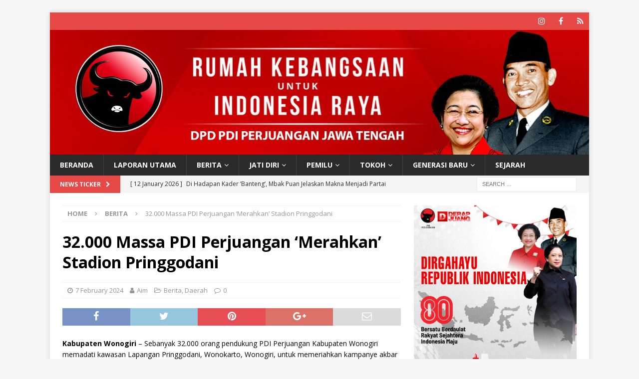

--- FILE ---
content_type: text/html; charset=UTF-8
request_url: https://pdiperjuangan-jateng.com/2024/02/07/32-000-massa-pdi-perjuangan-merahkan-stadion-pringgodani/
body_size: 14666
content:
<!DOCTYPE html>
<html class="no-js mh-one-sb" dir="ltr" lang="en-US" prefix="og: http://ogp.me/ns# article: http://ogp.me/ns/article#og: https://ogp.me/ns#">
<head>
<meta charset="UTF-8">
<meta name="viewport" content="width=device-width, initial-scale=1.0">
<link rel="profile" href="http://gmpg.org/xfn/11" />
<link rel="pingback" href="https://pdiperjuangan-jateng.com/xmlrpc.php" />
<title>32.000 Massa PDI Perjuangan ‘Merahkan’ Stadion Pringgodani | 2026</title>
	<style>img:is([sizes="auto" i], [sizes^="auto," i]) { contain-intrinsic-size: 3000px 1500px }</style>
	
		<!-- All in One SEO 4.9.3 - aioseo.com -->
	<meta name="description" content="Kabupaten Wonogiri – Sebanyak 32.000 orang pendukung PDI Perjuangan Kabupaten Wonogiri memadati kawasan Lapangan Pringgodani, Wonokarto, Wonogiri, untuk memeriahkan kampanye akbar Partai Demokrasi Indonesia Perjuangan, Minggu (04/02/2024). “Lihat dikau sendiri mereka keluar dari hati itu semangat untuk PDI Perjuangan. Tentu juga untuk Pak Ganjar, tentu juga untuk Mbak Pinka, tentu juga untuk Mbak Puan,” kata Ketua" />
	<meta name="robots" content="max-image-preview:large" />
	<meta name="author" content="Aim"/>
	<link rel="canonical" href="https://pdiperjuangan-jateng.com/2024/02/07/32-000-massa-pdi-perjuangan-merahkan-stadion-pringgodani/" />
	<meta name="generator" content="All in One SEO (AIOSEO) 4.9.3" />
		<meta property="og:locale" content="en_US" />
		<meta property="og:site_name" content="DPD PDI Perjuangan Jawa Tengah - DPD PDI Perjuangan Jawa Tengah" />
		<meta property="og:type" content="article" />
		<meta property="og:title" content="32.000 Massa PDI Perjuangan ‘Merahkan’ Stadion Pringgodani | 2026" />
		<meta property="og:description" content="Kabupaten Wonogiri – Sebanyak 32.000 orang pendukung PDI Perjuangan Kabupaten Wonogiri memadati kawasan Lapangan Pringgodani, Wonokarto, Wonogiri, untuk memeriahkan kampanye akbar Partai Demokrasi Indonesia Perjuangan, Minggu (04/02/2024). “Lihat dikau sendiri mereka keluar dari hati itu semangat untuk PDI Perjuangan. Tentu juga untuk Pak Ganjar, tentu juga untuk Mbak Pinka, tentu juga untuk Mbak Puan,” kata Ketua" />
		<meta property="og:url" content="https://pdiperjuangan-jateng.com/2024/02/07/32-000-massa-pdi-perjuangan-merahkan-stadion-pringgodani/" />
		<meta property="article:published_time" content="2024-02-07T02:40:42+00:00" />
		<meta property="article:modified_time" content="2024-02-08T02:41:11+00:00" />
		<meta name="twitter:card" content="summary_large_image" />
		<meta name="twitter:title" content="32.000 Massa PDI Perjuangan ‘Merahkan’ Stadion Pringgodani | 2026" />
		<meta name="twitter:description" content="Kabupaten Wonogiri – Sebanyak 32.000 orang pendukung PDI Perjuangan Kabupaten Wonogiri memadati kawasan Lapangan Pringgodani, Wonokarto, Wonogiri, untuk memeriahkan kampanye akbar Partai Demokrasi Indonesia Perjuangan, Minggu (04/02/2024). “Lihat dikau sendiri mereka keluar dari hati itu semangat untuk PDI Perjuangan. Tentu juga untuk Pak Ganjar, tentu juga untuk Mbak Pinka, tentu juga untuk Mbak Puan,” kata Ketua" />
		<script type="application/ld+json" class="aioseo-schema">
			{"@context":"https:\/\/schema.org","@graph":[{"@type":"BlogPosting","@id":"https:\/\/pdiperjuangan-jateng.com\/2024\/02\/07\/32-000-massa-pdi-perjuangan-merahkan-stadion-pringgodani\/#blogposting","name":"32.000 Massa PDI Perjuangan \u2018Merahkan\u2019 Stadion Pringgodani | 2026","headline":"32.000 Massa PDI Perjuangan \u2018Merahkan\u2019 Stadion Pringgodani","author":{"@id":"https:\/\/pdiperjuangan-jateng.com\/author\/aim_dj\/#author"},"publisher":{"@id":"https:\/\/pdiperjuangan-jateng.com\/#organization"},"image":{"@type":"ImageObject","url":"https:\/\/pdiperjuangan-jateng.com\/wp-content\/uploads\/2024\/02\/32.000-Massa-PDI-Perjuangan-Merahkan-Stadion-Pringgodani-e1707116701610-696x391-1.jpg","width":696,"height":391,"caption":"Foto: Puan Maharani (dua dari kanan), Mbak Pinka (tiga dari kiri), dan Ir. Bambang Wuryanto (kiri) saat hadiri kampanye akbar di Lapangan Pringgondani (04\/02\/2024)."},"datePublished":"2024-02-07T09:40:42+07:00","dateModified":"2024-02-08T09:41:11+07:00","inLanguage":"en-US","mainEntityOfPage":{"@id":"https:\/\/pdiperjuangan-jateng.com\/2024\/02\/07\/32-000-massa-pdi-perjuangan-merahkan-stadion-pringgodani\/#webpage"},"isPartOf":{"@id":"https:\/\/pdiperjuangan-jateng.com\/2024\/02\/07\/32-000-massa-pdi-perjuangan-merahkan-stadion-pringgodani\/#webpage"},"articleSection":"Berita, Daerah, Agustina Wilujeng Pramestuti, Bambang Pacul, Bambang Wuryanto, DPD PDIP Jateng, Fungsi Edukasi, Ganjar Pranowo, Ganjar-Mahfud, Joko Sutopo, Kab. Wonogiri, megawati, Menuju Partai Sehat, PDI Perjuangan, puan maharani"},{"@type":"BreadcrumbList","@id":"https:\/\/pdiperjuangan-jateng.com\/2024\/02\/07\/32-000-massa-pdi-perjuangan-merahkan-stadion-pringgodani\/#breadcrumblist","itemListElement":[{"@type":"ListItem","@id":"https:\/\/pdiperjuangan-jateng.com#listItem","position":1,"name":"Home","item":"https:\/\/pdiperjuangan-jateng.com","nextItem":{"@type":"ListItem","@id":"https:\/\/pdiperjuangan-jateng.com\/category\/berita\/#listItem","name":"Berita"}},{"@type":"ListItem","@id":"https:\/\/pdiperjuangan-jateng.com\/category\/berita\/#listItem","position":2,"name":"Berita","item":"https:\/\/pdiperjuangan-jateng.com\/category\/berita\/","nextItem":{"@type":"ListItem","@id":"https:\/\/pdiperjuangan-jateng.com\/category\/berita\/daerah\/#listItem","name":"Daerah"},"previousItem":{"@type":"ListItem","@id":"https:\/\/pdiperjuangan-jateng.com#listItem","name":"Home"}},{"@type":"ListItem","@id":"https:\/\/pdiperjuangan-jateng.com\/category\/berita\/daerah\/#listItem","position":3,"name":"Daerah","item":"https:\/\/pdiperjuangan-jateng.com\/category\/berita\/daerah\/","nextItem":{"@type":"ListItem","@id":"https:\/\/pdiperjuangan-jateng.com\/2024\/02\/07\/32-000-massa-pdi-perjuangan-merahkan-stadion-pringgodani\/#listItem","name":"32.000 Massa PDI Perjuangan \u2018Merahkan\u2019 Stadion Pringgodani"},"previousItem":{"@type":"ListItem","@id":"https:\/\/pdiperjuangan-jateng.com\/category\/berita\/#listItem","name":"Berita"}},{"@type":"ListItem","@id":"https:\/\/pdiperjuangan-jateng.com\/2024\/02\/07\/32-000-massa-pdi-perjuangan-merahkan-stadion-pringgodani\/#listItem","position":4,"name":"32.000 Massa PDI Perjuangan \u2018Merahkan\u2019 Stadion Pringgodani","previousItem":{"@type":"ListItem","@id":"https:\/\/pdiperjuangan-jateng.com\/category\/berita\/daerah\/#listItem","name":"Daerah"}}]},{"@type":"Organization","@id":"https:\/\/pdiperjuangan-jateng.com\/#organization","name":"DPD PDI Perjuangan Jawa Tengah","description":"DPD PDI Perjuangan Jawa Tengah","url":"https:\/\/pdiperjuangan-jateng.com\/","sameAs":["https:\/\/www.instagram.com\/pdipjateng","https:\/\/www.tiktok.com\/@pdiperjuanganjateng"]},{"@type":"Person","@id":"https:\/\/pdiperjuangan-jateng.com\/author\/aim_dj\/#author","url":"https:\/\/pdiperjuangan-jateng.com\/author\/aim_dj\/","name":"Aim","image":{"@type":"ImageObject","@id":"https:\/\/pdiperjuangan-jateng.com\/2024\/02\/07\/32-000-massa-pdi-perjuangan-merahkan-stadion-pringgodani\/#authorImage","url":"https:\/\/secure.gravatar.com\/avatar\/413371c1cf32df427b1c8c3993c5ae3aef433fe39a6a9f524a2c8e31183dc23a?s=96&d=mm&r=g","width":96,"height":96,"caption":"Aim"}},{"@type":"WebPage","@id":"https:\/\/pdiperjuangan-jateng.com\/2024\/02\/07\/32-000-massa-pdi-perjuangan-merahkan-stadion-pringgodani\/#webpage","url":"https:\/\/pdiperjuangan-jateng.com\/2024\/02\/07\/32-000-massa-pdi-perjuangan-merahkan-stadion-pringgodani\/","name":"32.000 Massa PDI Perjuangan \u2018Merahkan\u2019 Stadion Pringgodani | 2026","description":"Kabupaten Wonogiri \u2013 Sebanyak 32.000 orang pendukung PDI Perjuangan Kabupaten Wonogiri memadati kawasan Lapangan Pringgodani, Wonokarto, Wonogiri, untuk memeriahkan kampanye akbar Partai Demokrasi Indonesia Perjuangan, Minggu (04\/02\/2024). \u201cLihat dikau sendiri mereka keluar dari hati itu semangat untuk PDI Perjuangan. Tentu juga untuk Pak Ganjar, tentu juga untuk Mbak Pinka, tentu juga untuk Mbak Puan,\u201d kata Ketua","inLanguage":"en-US","isPartOf":{"@id":"https:\/\/pdiperjuangan-jateng.com\/#website"},"breadcrumb":{"@id":"https:\/\/pdiperjuangan-jateng.com\/2024\/02\/07\/32-000-massa-pdi-perjuangan-merahkan-stadion-pringgodani\/#breadcrumblist"},"author":{"@id":"https:\/\/pdiperjuangan-jateng.com\/author\/aim_dj\/#author"},"creator":{"@id":"https:\/\/pdiperjuangan-jateng.com\/author\/aim_dj\/#author"},"image":{"@type":"ImageObject","url":"https:\/\/pdiperjuangan-jateng.com\/wp-content\/uploads\/2024\/02\/32.000-Massa-PDI-Perjuangan-Merahkan-Stadion-Pringgodani-e1707116701610-696x391-1.jpg","@id":"https:\/\/pdiperjuangan-jateng.com\/2024\/02\/07\/32-000-massa-pdi-perjuangan-merahkan-stadion-pringgodani\/#mainImage","width":696,"height":391,"caption":"Foto: Puan Maharani (dua dari kanan), Mbak Pinka (tiga dari kiri), dan Ir. Bambang Wuryanto (kiri) saat hadiri kampanye akbar di Lapangan Pringgondani (04\/02\/2024)."},"primaryImageOfPage":{"@id":"https:\/\/pdiperjuangan-jateng.com\/2024\/02\/07\/32-000-massa-pdi-perjuangan-merahkan-stadion-pringgodani\/#mainImage"},"datePublished":"2024-02-07T09:40:42+07:00","dateModified":"2024-02-08T09:41:11+07:00"},{"@type":"WebSite","@id":"https:\/\/pdiperjuangan-jateng.com\/#website","url":"https:\/\/pdiperjuangan-jateng.com\/","name":"DPD PDI Perjuangan Jawa Tengah","description":"DPD PDI Perjuangan Jawa Tengah","inLanguage":"en-US","publisher":{"@id":"https:\/\/pdiperjuangan-jateng.com\/#organization"}}]}
		</script>
		<!-- All in One SEO -->

<link rel='dns-prefetch' href='//static.addtoany.com' />
<link rel='dns-prefetch' href='//fonts.googleapis.com' />
<link rel="alternate" type="application/rss+xml" title="DPD PDI Perjuangan Jawa Tengah &raquo; Feed" href="https://pdiperjuangan-jateng.com/feed/" />
<link rel="alternate" type="application/rss+xml" title="DPD PDI Perjuangan Jawa Tengah &raquo; Comments Feed" href="https://pdiperjuangan-jateng.com/comments/feed/" />
<link rel="alternate" type="application/rss+xml" title="DPD PDI Perjuangan Jawa Tengah &raquo; 32.000 Massa PDI Perjuangan ‘Merahkan’ Stadion Pringgodani Comments Feed" href="https://pdiperjuangan-jateng.com/2024/02/07/32-000-massa-pdi-perjuangan-merahkan-stadion-pringgodani/feed/" />
<script type="text/javascript">
/* <![CDATA[ */
window._wpemojiSettings = {"baseUrl":"https:\/\/s.w.org\/images\/core\/emoji\/16.0.1\/72x72\/","ext":".png","svgUrl":"https:\/\/s.w.org\/images\/core\/emoji\/16.0.1\/svg\/","svgExt":".svg","source":{"concatemoji":"https:\/\/pdiperjuangan-jateng.com\/wp-includes\/js\/wp-emoji-release.min.js?ver=6.8.3"}};
/*! This file is auto-generated */
!function(s,n){var o,i,e;function c(e){try{var t={supportTests:e,timestamp:(new Date).valueOf()};sessionStorage.setItem(o,JSON.stringify(t))}catch(e){}}function p(e,t,n){e.clearRect(0,0,e.canvas.width,e.canvas.height),e.fillText(t,0,0);var t=new Uint32Array(e.getImageData(0,0,e.canvas.width,e.canvas.height).data),a=(e.clearRect(0,0,e.canvas.width,e.canvas.height),e.fillText(n,0,0),new Uint32Array(e.getImageData(0,0,e.canvas.width,e.canvas.height).data));return t.every(function(e,t){return e===a[t]})}function u(e,t){e.clearRect(0,0,e.canvas.width,e.canvas.height),e.fillText(t,0,0);for(var n=e.getImageData(16,16,1,1),a=0;a<n.data.length;a++)if(0!==n.data[a])return!1;return!0}function f(e,t,n,a){switch(t){case"flag":return n(e,"\ud83c\udff3\ufe0f\u200d\u26a7\ufe0f","\ud83c\udff3\ufe0f\u200b\u26a7\ufe0f")?!1:!n(e,"\ud83c\udde8\ud83c\uddf6","\ud83c\udde8\u200b\ud83c\uddf6")&&!n(e,"\ud83c\udff4\udb40\udc67\udb40\udc62\udb40\udc65\udb40\udc6e\udb40\udc67\udb40\udc7f","\ud83c\udff4\u200b\udb40\udc67\u200b\udb40\udc62\u200b\udb40\udc65\u200b\udb40\udc6e\u200b\udb40\udc67\u200b\udb40\udc7f");case"emoji":return!a(e,"\ud83e\udedf")}return!1}function g(e,t,n,a){var r="undefined"!=typeof WorkerGlobalScope&&self instanceof WorkerGlobalScope?new OffscreenCanvas(300,150):s.createElement("canvas"),o=r.getContext("2d",{willReadFrequently:!0}),i=(o.textBaseline="top",o.font="600 32px Arial",{});return e.forEach(function(e){i[e]=t(o,e,n,a)}),i}function t(e){var t=s.createElement("script");t.src=e,t.defer=!0,s.head.appendChild(t)}"undefined"!=typeof Promise&&(o="wpEmojiSettingsSupports",i=["flag","emoji"],n.supports={everything:!0,everythingExceptFlag:!0},e=new Promise(function(e){s.addEventListener("DOMContentLoaded",e,{once:!0})}),new Promise(function(t){var n=function(){try{var e=JSON.parse(sessionStorage.getItem(o));if("object"==typeof e&&"number"==typeof e.timestamp&&(new Date).valueOf()<e.timestamp+604800&&"object"==typeof e.supportTests)return e.supportTests}catch(e){}return null}();if(!n){if("undefined"!=typeof Worker&&"undefined"!=typeof OffscreenCanvas&&"undefined"!=typeof URL&&URL.createObjectURL&&"undefined"!=typeof Blob)try{var e="postMessage("+g.toString()+"("+[JSON.stringify(i),f.toString(),p.toString(),u.toString()].join(",")+"));",a=new Blob([e],{type:"text/javascript"}),r=new Worker(URL.createObjectURL(a),{name:"wpTestEmojiSupports"});return void(r.onmessage=function(e){c(n=e.data),r.terminate(),t(n)})}catch(e){}c(n=g(i,f,p,u))}t(n)}).then(function(e){for(var t in e)n.supports[t]=e[t],n.supports.everything=n.supports.everything&&n.supports[t],"flag"!==t&&(n.supports.everythingExceptFlag=n.supports.everythingExceptFlag&&n.supports[t]);n.supports.everythingExceptFlag=n.supports.everythingExceptFlag&&!n.supports.flag,n.DOMReady=!1,n.readyCallback=function(){n.DOMReady=!0}}).then(function(){return e}).then(function(){var e;n.supports.everything||(n.readyCallback(),(e=n.source||{}).concatemoji?t(e.concatemoji):e.wpemoji&&e.twemoji&&(t(e.twemoji),t(e.wpemoji)))}))}((window,document),window._wpemojiSettings);
/* ]]> */
</script>

<style id='wp-emoji-styles-inline-css' type='text/css'>

	img.wp-smiley, img.emoji {
		display: inline !important;
		border: none !important;
		box-shadow: none !important;
		height: 1em !important;
		width: 1em !important;
		margin: 0 0.07em !important;
		vertical-align: -0.1em !important;
		background: none !important;
		padding: 0 !important;
	}
</style>
<link rel='stylesheet' id='wp-block-library-css' href='https://pdiperjuangan-jateng.com/wp-includes/css/dist/block-library/style.min.css?ver=6.8.3' type='text/css' media='all' />
<style id='classic-theme-styles-inline-css' type='text/css'>
/*! This file is auto-generated */
.wp-block-button__link{color:#fff;background-color:#32373c;border-radius:9999px;box-shadow:none;text-decoration:none;padding:calc(.667em + 2px) calc(1.333em + 2px);font-size:1.125em}.wp-block-file__button{background:#32373c;color:#fff;text-decoration:none}
</style>
<link rel='stylesheet' id='aioseo/css/src/vue/standalone/blocks/table-of-contents/global.scss-css' href='https://pdiperjuangan-jateng.com/wp-content/plugins/all-in-one-seo-pack/dist/Lite/assets/css/table-of-contents/global.e90f6d47.css?ver=4.9.3' type='text/css' media='all' />
<style id='global-styles-inline-css' type='text/css'>
:root{--wp--preset--aspect-ratio--square: 1;--wp--preset--aspect-ratio--4-3: 4/3;--wp--preset--aspect-ratio--3-4: 3/4;--wp--preset--aspect-ratio--3-2: 3/2;--wp--preset--aspect-ratio--2-3: 2/3;--wp--preset--aspect-ratio--16-9: 16/9;--wp--preset--aspect-ratio--9-16: 9/16;--wp--preset--color--black: #000000;--wp--preset--color--cyan-bluish-gray: #abb8c3;--wp--preset--color--white: #ffffff;--wp--preset--color--pale-pink: #f78da7;--wp--preset--color--vivid-red: #cf2e2e;--wp--preset--color--luminous-vivid-orange: #ff6900;--wp--preset--color--luminous-vivid-amber: #fcb900;--wp--preset--color--light-green-cyan: #7bdcb5;--wp--preset--color--vivid-green-cyan: #00d084;--wp--preset--color--pale-cyan-blue: #8ed1fc;--wp--preset--color--vivid-cyan-blue: #0693e3;--wp--preset--color--vivid-purple: #9b51e0;--wp--preset--gradient--vivid-cyan-blue-to-vivid-purple: linear-gradient(135deg,rgba(6,147,227,1) 0%,rgb(155,81,224) 100%);--wp--preset--gradient--light-green-cyan-to-vivid-green-cyan: linear-gradient(135deg,rgb(122,220,180) 0%,rgb(0,208,130) 100%);--wp--preset--gradient--luminous-vivid-amber-to-luminous-vivid-orange: linear-gradient(135deg,rgba(252,185,0,1) 0%,rgba(255,105,0,1) 100%);--wp--preset--gradient--luminous-vivid-orange-to-vivid-red: linear-gradient(135deg,rgba(255,105,0,1) 0%,rgb(207,46,46) 100%);--wp--preset--gradient--very-light-gray-to-cyan-bluish-gray: linear-gradient(135deg,rgb(238,238,238) 0%,rgb(169,184,195) 100%);--wp--preset--gradient--cool-to-warm-spectrum: linear-gradient(135deg,rgb(74,234,220) 0%,rgb(151,120,209) 20%,rgb(207,42,186) 40%,rgb(238,44,130) 60%,rgb(251,105,98) 80%,rgb(254,248,76) 100%);--wp--preset--gradient--blush-light-purple: linear-gradient(135deg,rgb(255,206,236) 0%,rgb(152,150,240) 100%);--wp--preset--gradient--blush-bordeaux: linear-gradient(135deg,rgb(254,205,165) 0%,rgb(254,45,45) 50%,rgb(107,0,62) 100%);--wp--preset--gradient--luminous-dusk: linear-gradient(135deg,rgb(255,203,112) 0%,rgb(199,81,192) 50%,rgb(65,88,208) 100%);--wp--preset--gradient--pale-ocean: linear-gradient(135deg,rgb(255,245,203) 0%,rgb(182,227,212) 50%,rgb(51,167,181) 100%);--wp--preset--gradient--electric-grass: linear-gradient(135deg,rgb(202,248,128) 0%,rgb(113,206,126) 100%);--wp--preset--gradient--midnight: linear-gradient(135deg,rgb(2,3,129) 0%,rgb(40,116,252) 100%);--wp--preset--font-size--small: 13px;--wp--preset--font-size--medium: 20px;--wp--preset--font-size--large: 36px;--wp--preset--font-size--x-large: 42px;--wp--preset--spacing--20: 0.44rem;--wp--preset--spacing--30: 0.67rem;--wp--preset--spacing--40: 1rem;--wp--preset--spacing--50: 1.5rem;--wp--preset--spacing--60: 2.25rem;--wp--preset--spacing--70: 3.38rem;--wp--preset--spacing--80: 5.06rem;--wp--preset--shadow--natural: 6px 6px 9px rgba(0, 0, 0, 0.2);--wp--preset--shadow--deep: 12px 12px 50px rgba(0, 0, 0, 0.4);--wp--preset--shadow--sharp: 6px 6px 0px rgba(0, 0, 0, 0.2);--wp--preset--shadow--outlined: 6px 6px 0px -3px rgba(255, 255, 255, 1), 6px 6px rgba(0, 0, 0, 1);--wp--preset--shadow--crisp: 6px 6px 0px rgba(0, 0, 0, 1);}:where(.is-layout-flex){gap: 0.5em;}:where(.is-layout-grid){gap: 0.5em;}body .is-layout-flex{display: flex;}.is-layout-flex{flex-wrap: wrap;align-items: center;}.is-layout-flex > :is(*, div){margin: 0;}body .is-layout-grid{display: grid;}.is-layout-grid > :is(*, div){margin: 0;}:where(.wp-block-columns.is-layout-flex){gap: 2em;}:where(.wp-block-columns.is-layout-grid){gap: 2em;}:where(.wp-block-post-template.is-layout-flex){gap: 1.25em;}:where(.wp-block-post-template.is-layout-grid){gap: 1.25em;}.has-black-color{color: var(--wp--preset--color--black) !important;}.has-cyan-bluish-gray-color{color: var(--wp--preset--color--cyan-bluish-gray) !important;}.has-white-color{color: var(--wp--preset--color--white) !important;}.has-pale-pink-color{color: var(--wp--preset--color--pale-pink) !important;}.has-vivid-red-color{color: var(--wp--preset--color--vivid-red) !important;}.has-luminous-vivid-orange-color{color: var(--wp--preset--color--luminous-vivid-orange) !important;}.has-luminous-vivid-amber-color{color: var(--wp--preset--color--luminous-vivid-amber) !important;}.has-light-green-cyan-color{color: var(--wp--preset--color--light-green-cyan) !important;}.has-vivid-green-cyan-color{color: var(--wp--preset--color--vivid-green-cyan) !important;}.has-pale-cyan-blue-color{color: var(--wp--preset--color--pale-cyan-blue) !important;}.has-vivid-cyan-blue-color{color: var(--wp--preset--color--vivid-cyan-blue) !important;}.has-vivid-purple-color{color: var(--wp--preset--color--vivid-purple) !important;}.has-black-background-color{background-color: var(--wp--preset--color--black) !important;}.has-cyan-bluish-gray-background-color{background-color: var(--wp--preset--color--cyan-bluish-gray) !important;}.has-white-background-color{background-color: var(--wp--preset--color--white) !important;}.has-pale-pink-background-color{background-color: var(--wp--preset--color--pale-pink) !important;}.has-vivid-red-background-color{background-color: var(--wp--preset--color--vivid-red) !important;}.has-luminous-vivid-orange-background-color{background-color: var(--wp--preset--color--luminous-vivid-orange) !important;}.has-luminous-vivid-amber-background-color{background-color: var(--wp--preset--color--luminous-vivid-amber) !important;}.has-light-green-cyan-background-color{background-color: var(--wp--preset--color--light-green-cyan) !important;}.has-vivid-green-cyan-background-color{background-color: var(--wp--preset--color--vivid-green-cyan) !important;}.has-pale-cyan-blue-background-color{background-color: var(--wp--preset--color--pale-cyan-blue) !important;}.has-vivid-cyan-blue-background-color{background-color: var(--wp--preset--color--vivid-cyan-blue) !important;}.has-vivid-purple-background-color{background-color: var(--wp--preset--color--vivid-purple) !important;}.has-black-border-color{border-color: var(--wp--preset--color--black) !important;}.has-cyan-bluish-gray-border-color{border-color: var(--wp--preset--color--cyan-bluish-gray) !important;}.has-white-border-color{border-color: var(--wp--preset--color--white) !important;}.has-pale-pink-border-color{border-color: var(--wp--preset--color--pale-pink) !important;}.has-vivid-red-border-color{border-color: var(--wp--preset--color--vivid-red) !important;}.has-luminous-vivid-orange-border-color{border-color: var(--wp--preset--color--luminous-vivid-orange) !important;}.has-luminous-vivid-amber-border-color{border-color: var(--wp--preset--color--luminous-vivid-amber) !important;}.has-light-green-cyan-border-color{border-color: var(--wp--preset--color--light-green-cyan) !important;}.has-vivid-green-cyan-border-color{border-color: var(--wp--preset--color--vivid-green-cyan) !important;}.has-pale-cyan-blue-border-color{border-color: var(--wp--preset--color--pale-cyan-blue) !important;}.has-vivid-cyan-blue-border-color{border-color: var(--wp--preset--color--vivid-cyan-blue) !important;}.has-vivid-purple-border-color{border-color: var(--wp--preset--color--vivid-purple) !important;}.has-vivid-cyan-blue-to-vivid-purple-gradient-background{background: var(--wp--preset--gradient--vivid-cyan-blue-to-vivid-purple) !important;}.has-light-green-cyan-to-vivid-green-cyan-gradient-background{background: var(--wp--preset--gradient--light-green-cyan-to-vivid-green-cyan) !important;}.has-luminous-vivid-amber-to-luminous-vivid-orange-gradient-background{background: var(--wp--preset--gradient--luminous-vivid-amber-to-luminous-vivid-orange) !important;}.has-luminous-vivid-orange-to-vivid-red-gradient-background{background: var(--wp--preset--gradient--luminous-vivid-orange-to-vivid-red) !important;}.has-very-light-gray-to-cyan-bluish-gray-gradient-background{background: var(--wp--preset--gradient--very-light-gray-to-cyan-bluish-gray) !important;}.has-cool-to-warm-spectrum-gradient-background{background: var(--wp--preset--gradient--cool-to-warm-spectrum) !important;}.has-blush-light-purple-gradient-background{background: var(--wp--preset--gradient--blush-light-purple) !important;}.has-blush-bordeaux-gradient-background{background: var(--wp--preset--gradient--blush-bordeaux) !important;}.has-luminous-dusk-gradient-background{background: var(--wp--preset--gradient--luminous-dusk) !important;}.has-pale-ocean-gradient-background{background: var(--wp--preset--gradient--pale-ocean) !important;}.has-electric-grass-gradient-background{background: var(--wp--preset--gradient--electric-grass) !important;}.has-midnight-gradient-background{background: var(--wp--preset--gradient--midnight) !important;}.has-small-font-size{font-size: var(--wp--preset--font-size--small) !important;}.has-medium-font-size{font-size: var(--wp--preset--font-size--medium) !important;}.has-large-font-size{font-size: var(--wp--preset--font-size--large) !important;}.has-x-large-font-size{font-size: var(--wp--preset--font-size--x-large) !important;}
:where(.wp-block-post-template.is-layout-flex){gap: 1.25em;}:where(.wp-block-post-template.is-layout-grid){gap: 1.25em;}
:where(.wp-block-columns.is-layout-flex){gap: 2em;}:where(.wp-block-columns.is-layout-grid){gap: 2em;}
:root :where(.wp-block-pullquote){font-size: 1.5em;line-height: 1.6;}
</style>
<link rel='stylesheet' id='simple-photo-feed-css' href='https://pdiperjuangan-jateng.com/wp-content/plugins/simple-photo-feed/public/css/simple-photo-feed-public.css?ver=250704-215037' type='text/css' media='all' />
<link rel='stylesheet' id='mh-magazine-css' href='https://pdiperjuangan-jateng.com/wp-content/themes/mh-magazine/style.css?ver=3.8.3' type='text/css' media='all' />
<link rel='stylesheet' id='mh-font-awesome-css' href='https://pdiperjuangan-jateng.com/wp-content/themes/mh-magazine/includes/font-awesome.min.css' type='text/css' media='all' />
<link rel='stylesheet' id='mh-google-fonts-css' href='https://fonts.googleapis.com/css?family=Open+Sans:300,400,400italic,600,700' type='text/css' media='all' />
<link rel='stylesheet' id='addtoany-css' href='https://pdiperjuangan-jateng.com/wp-content/plugins/add-to-any/addtoany.min.css?ver=1.16' type='text/css' media='all' />
<script type="text/javascript" id="addtoany-core-js-before">
/* <![CDATA[ */
window.a2a_config=window.a2a_config||{};a2a_config.callbacks=[];a2a_config.overlays=[];a2a_config.templates={};
/* ]]> */
</script>
<script type="text/javascript" defer src="https://static.addtoany.com/menu/page.js" id="addtoany-core-js"></script>
<script type="text/javascript" src="https://pdiperjuangan-jateng.com/wp-includes/js/jquery/jquery.min.js?ver=3.7.1" id="jquery-core-js"></script>
<script type="text/javascript" src="https://pdiperjuangan-jateng.com/wp-includes/js/jquery/jquery-migrate.min.js?ver=3.4.1" id="jquery-migrate-js"></script>
<script type="text/javascript" defer src="https://pdiperjuangan-jateng.com/wp-content/plugins/add-to-any/addtoany.min.js?ver=1.1" id="addtoany-jquery-js"></script>
<script type="text/javascript" src="https://pdiperjuangan-jateng.com/wp-content/themes/mh-magazine/js/scripts.js?ver=3.8.3" id="mh-scripts-js"></script>
<link rel="https://api.w.org/" href="https://pdiperjuangan-jateng.com/wp-json/" /><link rel="alternate" title="JSON" type="application/json" href="https://pdiperjuangan-jateng.com/wp-json/wp/v2/posts/3078" /><link rel="EditURI" type="application/rsd+xml" title="RSD" href="https://pdiperjuangan-jateng.com/xmlrpc.php?rsd" />
<meta name="generator" content="WordPress 6.8.3" />
<link rel='shortlink' href='https://pdiperjuangan-jateng.com/?p=3078' />
<link rel="alternate" title="oEmbed (JSON)" type="application/json+oembed" href="https://pdiperjuangan-jateng.com/wp-json/oembed/1.0/embed?url=https%3A%2F%2Fpdiperjuangan-jateng.com%2F2024%2F02%2F07%2F32-000-massa-pdi-perjuangan-merahkan-stadion-pringgodani%2F" />
<link rel="alternate" title="oEmbed (XML)" type="text/xml+oembed" href="https://pdiperjuangan-jateng.com/wp-json/oembed/1.0/embed?url=https%3A%2F%2Fpdiperjuangan-jateng.com%2F2024%2F02%2F07%2F32-000-massa-pdi-perjuangan-merahkan-stadion-pringgodani%2F&#038;format=xml" />
<meta property="og:title" name="og:title" content="32.000 Massa PDI Perjuangan ‘Merahkan’ Stadion Pringgodani" />
<meta property="og:type" name="og:type" content="article" />
<meta property="og:image" name="og:image" content="https://pdiperjuangan-jateng.com/wp-content/uploads/2024/02/32.000-Massa-PDI-Perjuangan-Merahkan-Stadion-Pringgodani-e1707116701610-696x391-1.jpg" />
<meta property="og:url" name="og:url" content="https://pdiperjuangan-jateng.com/2024/02/07/32-000-massa-pdi-perjuangan-merahkan-stadion-pringgodani/" />
<meta property="og:description" name="og:description" content="Kabupaten Wonogiri&nbsp;– Sebanyak 32.000 orang pendukung PDI Perjuangan Kabupaten Wonogiri memadati kawasan Lapangan Pringgodani, Wonokarto, Wonogiri, untuk memeriahkan kampanye akbar Partai Demokrasi Indonesia Perjuangan, Minggu (04/02/2024). “Lihat dikau sendiri mereka keluar dari hati itu semangat [...]" />
<meta property="og:locale" name="og:locale" content="en_US" />
<meta property="og:site_name" name="og:site_name" content="DPD PDI Perjuangan Jawa Tengah" />
<meta property="twitter:card" name="twitter:card" content="summary_large_image" />
<meta property="article:tag" name="article:tag" content="Agustina Wilujeng Pramestuti" />
<meta property="article:tag" name="article:tag" content="Bambang Pacul" />
<meta property="article:tag" name="article:tag" content="Bambang Wuryanto" />
<meta property="article:tag" name="article:tag" content="DPD PDIP Jateng" />
<meta property="article:tag" name="article:tag" content="Fungsi Edukasi" />
<meta property="article:tag" name="article:tag" content="Ganjar Pranowo" />
<meta property="article:tag" name="article:tag" content="Ganjar-Mahfud" />
<meta property="article:tag" name="article:tag" content="Joko Sutopo" />
<meta property="article:tag" name="article:tag" content="Kab. Wonogiri" />
<meta property="article:tag" name="article:tag" content="megawati" />
<meta property="article:tag" name="article:tag" content="Menuju Partai Sehat" />
<meta property="article:tag" name="article:tag" content="PDI Perjuangan" />
<meta property="article:tag" name="article:tag" content="puan maharani" />
<meta property="article:section" name="article:section" content="Berita" />
<meta property="article:published_time" name="article:published_time" content="2024-02-07T09:40:42+07:00" />
<meta property="article:modified_time" name="article:modified_time" content="2024-02-08T09:41:11+07:00" />
<meta property="article:author" name="article:author" content="https://pdiperjuangan-jateng.com/author/aim_dj/" />
<!-- Analytics by WP Statistics - https://wp-statistics.com -->
<!--[if lt IE 9]>
<script src="https://pdiperjuangan-jateng.com/wp-content/themes/mh-magazine/js/css3-mediaqueries.js"></script>
<![endif]-->
<link rel="icon" href="https://pdiperjuangan-jateng.com/wp-content/uploads/2018/01/cropped-Logo-PDIP-32x32.jpg" sizes="32x32" />
<link rel="icon" href="https://pdiperjuangan-jateng.com/wp-content/uploads/2018/01/cropped-Logo-PDIP-192x192.jpg" sizes="192x192" />
<link rel="apple-touch-icon" href="https://pdiperjuangan-jateng.com/wp-content/uploads/2018/01/cropped-Logo-PDIP-180x180.jpg" />
<meta name="msapplication-TileImage" content="https://pdiperjuangan-jateng.com/wp-content/uploads/2018/01/cropped-Logo-PDIP-270x270.jpg" />
</head>
<body id="mh-mobile" class="wp-singular post-template-default single single-post postid-3078 single-format-standard wp-theme-mh-magazine mh-boxed-layout mh-right-sb mh-loop-layout5 mh-widget-layout1" itemscope="itemscope" itemtype="http://schema.org/WebPage">
<div class="mh-container mh-container-outer">
<div class="mh-header-nav-mobile clearfix"></div>
	<div class="mh-preheader">
    	<div class="mh-container mh-container-inner mh-row clearfix">
							<div class="mh-header-bar-content mh-header-bar-top-left mh-col-2-3 clearfix">
									</div>
										<div class="mh-header-bar-content mh-header-bar-top-right mh-col-1-3 clearfix">
											<nav class="mh-social-icons mh-social-nav mh-social-nav-top clearfix" itemscope="itemscope" itemtype="http://schema.org/SiteNavigationElement">
							<div class="menu-social-menu-container"><ul id="menu-social-menu" class="menu"><li id="menu-item-3407" class="menu-item menu-item-type-custom menu-item-object-custom menu-item-3407"><a href="https://www.instagram.com/pdipjateng"><i class="fa fa-mh-social"></i><span class="screen-reader-text">Instagram</span></a></li>
<li id="menu-item-10" class="menu-item menu-item-type-custom menu-item-object-custom menu-item-10"><a href="https://www.facebook.com/DPDPDIPJATENG/"><i class="fa fa-mh-social"></i><span class="screen-reader-text">Facebook</span></a></li>
<li id="menu-item-3409" class="menu-item menu-item-type-custom menu-item-object-custom menu-item-3409"><a href="https://www.tiktok.com/@pdiperjuanganjateng?_t=8nFFKuiFRWX&#038;_r=1"><i class="fa fa-mh-social"></i><span class="screen-reader-text">Tik Tok</span></a></li>
</ul></div>						</nav>
									</div>
					</div>
	</div>
<header class="mh-header" itemscope="itemscope" itemtype="http://schema.org/WPHeader">
	<div class="mh-container mh-container-inner clearfix">
		<div class="mh-custom-header clearfix">
<a class="mh-header-image-link" href="https://pdiperjuangan-jateng.com/" title="DPD PDI Perjuangan Jawa Tengah" rel="home">
<img class="mh-header-image" src="https://pdiperjuangan-jateng.com/wp-content/uploads/2018/01/cropped-Header-DPDJATENG.jpg" height="346" width="1494" alt="DPD PDI Perjuangan Jawa Tengah" />
</a>
</div>
	</div>
	<div class="mh-main-nav-wrap">
		<nav class="mh-navigation mh-main-nav mh-container mh-container-inner clearfix" itemscope="itemscope" itemtype="http://schema.org/SiteNavigationElement">
			<div class="menu-header-menu-2-container"><ul id="menu-header-menu-2" class="menu"><li id="menu-item-8" class="menu-item menu-item-type-custom menu-item-object-custom menu-item-home menu-item-8"><a href="http://pdiperjuangan-jateng.com/">Beranda</a></li>
<li id="menu-item-7" class="menu-item menu-item-type-custom menu-item-object-custom menu-item-7"><a href="http://pdiperjuangan-jateng.com/category/laporan-utama/">Laporan Utama</a></li>
<li id="menu-item-41" class="menu-item menu-item-type-custom menu-item-object-custom menu-item-has-children menu-item-41"><a href="http://pdiperjuangan-jateng.com/category/berita/">Berita</a>
<ul class="sub-menu">
	<li id="menu-item-49" class="menu-item menu-item-type-custom menu-item-object-custom menu-item-49"><a href="http://pdiperjuangan-jateng.com/category/berita/nasional/">Nasional</a></li>
	<li id="menu-item-48" class="menu-item menu-item-type-custom menu-item-object-custom menu-item-48"><a href="http://pdiperjuangan-jateng.com/category/berita/daerah/">Daerah</a></li>
	<li id="menu-item-47" class="menu-item menu-item-type-custom menu-item-object-custom menu-item-47"><a href="http://pdiperjuangan-jateng.com/category/berita/karesidenan/">Karesidenan</a></li>
</ul>
</li>
<li id="menu-item-42" class="menu-item menu-item-type-custom menu-item-object-custom menu-item-has-children menu-item-42"><a href="http://pdiperjuangan-jateng.com/category/jati-diri/">Jati Diri</a>
<ul class="sub-menu">
	<li id="menu-item-54" class="menu-item menu-item-type-custom menu-item-object-custom menu-item-54"><a href="http://pdiperjuangan-jateng.com/category/jati-diri/ideologis/">Ideologis</a></li>
	<li id="menu-item-53" class="menu-item menu-item-type-custom menu-item-object-custom menu-item-53"><a href="http://pdiperjuangan-jateng.com/category/jati-diri/kebangsaan/">Kebangsaan</a></li>
	<li id="menu-item-52" class="menu-item menu-item-type-custom menu-item-object-custom menu-item-52"><a href="http://pdiperjuangan-jateng.com/category/jati-diri/suara-kader/">Suara Kader</a></li>
</ul>
</li>
<li id="menu-item-43" class="menu-item menu-item-type-custom menu-item-object-custom menu-item-has-children menu-item-43"><a href="http://pdiperjuangan-jateng.com/category/pemilu/">Pemilu</a>
<ul class="sub-menu">
	<li id="menu-item-56" class="menu-item menu-item-type-custom menu-item-object-custom menu-item-56"><a href="http://pdiperjuangan-jateng.com/category/pemilu/pilkada/">Pilkada</a></li>
	<li id="menu-item-57" class="menu-item menu-item-type-custom menu-item-object-custom menu-item-57"><a href="http://pdiperjuangan-jateng.com/category/pemilu/pilpres/">Pilpres</a></li>
	<li id="menu-item-55" class="menu-item menu-item-type-custom menu-item-object-custom menu-item-55"><a href="http://pdiperjuangan-jateng.com/category/pemilu/pileg/">Pileg</a></li>
</ul>
</li>
<li id="menu-item-44" class="menu-item menu-item-type-custom menu-item-object-custom menu-item-has-children menu-item-44"><a href="http://pdiperjuangan-jateng.com/category/tokoh/">Tokoh</a>
<ul class="sub-menu">
	<li id="menu-item-60" class="menu-item menu-item-type-custom menu-item-object-custom menu-item-60"><a href="http://pdiperjuangan-jateng.com/category/tokoh/inspirasi/">Inspirasi</a></li>
	<li id="menu-item-59" class="menu-item menu-item-type-custom menu-item-object-custom menu-item-59"><a href="http://pdiperjuangan-jateng.com/category/tokoh/opini/">Opini</a></li>
	<li id="menu-item-58" class="menu-item menu-item-type-custom menu-item-object-custom menu-item-58"><a href="http://pdiperjuangan-jateng.com/category/tokoh/profile/">Profile</a></li>
</ul>
</li>
<li id="menu-item-45" class="menu-item menu-item-type-custom menu-item-object-custom menu-item-has-children menu-item-45"><a href="http://pdiperjuangan-jateng.com/category/generasi-baru/">Generasi Baru</a>
<ul class="sub-menu">
	<li id="menu-item-51" class="menu-item menu-item-type-custom menu-item-object-custom menu-item-51"><a href="http://pdiperjuangan-jateng.com/category/generasi-baru/pemuda/">Pemuda</a></li>
	<li id="menu-item-50" class="menu-item menu-item-type-custom menu-item-object-custom menu-item-50"><a href="http://pdiperjuangan-jateng.com/category/generasi-baru/social-media/">Social Media</a></li>
</ul>
</li>
<li id="menu-item-46" class="menu-item menu-item-type-custom menu-item-object-custom menu-item-46"><a href="http://pdiperjuangan-jateng.com/category/sejarah/">Sejarah</a></li>
</ul></div>		</nav>
	</div>
	</header>
	<div class="mh-subheader">
		<div class="mh-container mh-container-inner mh-row clearfix">
							<div class="mh-header-bar-content mh-header-bar-bottom-left mh-col-2-3 clearfix">
											<div class="mh-header-ticker mh-header-ticker-bottom">
							<div class="mh-ticker-bottom">
			<div class="mh-ticker-title mh-ticker-title-bottom">
			News Ticker<i class="fa fa-chevron-right"></i>		</div>
		<div class="mh-ticker-content mh-ticker-content-bottom">
		<ul id="mh-ticker-loop-bottom">				<li class="mh-ticker-item mh-ticker-item-bottom">
					<a href="https://pdiperjuangan-jateng.com/2026/01/12/mbak-puan-ajak-kader-pdi-perjuangan-tetap-kritis-dan-solutif/" title="Mbak Puan Ajak Kader PDI Perjuangan Tetap Kritis dan Solutif">
						<span class="mh-ticker-item-date mh-ticker-item-date-bottom">
                        	[ 12 January 2026 ]                        </span>
						<span class="mh-ticker-item-title mh-ticker-item-title-bottom">
							Mbak Puan Ajak Kader PDI Perjuangan Tetap Kritis dan Solutif						</span>
													<span class="mh-ticker-item-cat mh-ticker-item-cat-bottom">
								<i class="fa fa-caret-right"></i>
																Berita							</span>
											</a>
				</li>				<li class="mh-ticker-item mh-ticker-item-bottom">
					<a href="https://pdiperjuangan-jateng.com/2026/01/12/di-hadapan-kader-banteng-mbak-puan-jelaskan-makna-menjadi-partai-penyeimbang/" title="Di Hadapan Kader ‘Banteng’, Mbak Puan Jelaskan Makna Menjadi Partai Penyeimbang">
						<span class="mh-ticker-item-date mh-ticker-item-date-bottom">
                        	[ 12 January 2026 ]                        </span>
						<span class="mh-ticker-item-title mh-ticker-item-title-bottom">
							Di Hadapan Kader ‘Banteng’, Mbak Puan Jelaskan Makna Menjadi Partai Penyeimbang						</span>
													<span class="mh-ticker-item-cat mh-ticker-item-cat-bottom">
								<i class="fa fa-caret-right"></i>
																Berita							</span>
											</a>
				</li>				<li class="mh-ticker-item mh-ticker-item-bottom">
					<a href="https://pdiperjuangan-jateng.com/2025/12/28/konferda-dpd-pdi-perjuangan-jateng-ibu-ketum-partai-pelopor-harus-menjadi-obor-kesadaran-rakyat/" title="Konferda DPD PDI Perjuangan Jateng, Ibu Ketum : Partai Pelopor Harus Menjadi Obor Kesadaran Rakyat">
						<span class="mh-ticker-item-date mh-ticker-item-date-bottom">
                        	[ 28 December 2025 ]                        </span>
						<span class="mh-ticker-item-title mh-ticker-item-title-bottom">
							Konferda DPD PDI Perjuangan Jateng, Ibu Ketum : Partai Pelopor Harus Menjadi Obor Kesadaran Rakyat						</span>
													<span class="mh-ticker-item-cat mh-ticker-item-cat-bottom">
								<i class="fa fa-caret-right"></i>
																Berita							</span>
											</a>
				</li>				<li class="mh-ticker-item mh-ticker-item-bottom">
					<a href="https://pdiperjuangan-jateng.com/2025/12/27/konferda-dpd-pdi-perjuangan-jawa-tengah-dilantik-langsung-oleh-ibu-mega-hingga-diisi-cicit-bung-karno/" title="Konferda DPD PDI Perjuangan Jawa Tengah: Dilantik Langsung Oleh Ibu Mega hingga Diisi Cicit Bung Karno">
						<span class="mh-ticker-item-date mh-ticker-item-date-bottom">
                        	[ 27 December 2025 ]                        </span>
						<span class="mh-ticker-item-title mh-ticker-item-title-bottom">
							Konferda DPD PDI Perjuangan Jawa Tengah: Dilantik Langsung Oleh Ibu Mega hingga Diisi Cicit Bung Karno						</span>
													<span class="mh-ticker-item-cat mh-ticker-item-cat-bottom">
								<i class="fa fa-caret-right"></i>
																Berita							</span>
											</a>
				</li>				<li class="mh-ticker-item mh-ticker-item-bottom">
					<a href="https://pdiperjuangan-jateng.com/2025/11/14/rayakan-ulang-tahun-ke-12-komunitas-juang-jadi-kawah-candradimuka-kader-muda/" title="Rayakan Ulang Tahun Ke-12, Komunitas Juang Jadi Kawah Candradimuka Kader Muda">
						<span class="mh-ticker-item-date mh-ticker-item-date-bottom">
                        	[ 14 November 2025 ]                        </span>
						<span class="mh-ticker-item-title mh-ticker-item-title-bottom">
							Rayakan Ulang Tahun Ke-12, Komunitas Juang Jadi Kawah Candradimuka Kader Muda						</span>
													<span class="mh-ticker-item-cat mh-ticker-item-cat-bottom">
								<i class="fa fa-caret-right"></i>
																Berita							</span>
											</a>
				</li>		</ul>
	</div>
</div>						</div>
									</div>
										<div class="mh-header-bar-content mh-header-bar-bottom-right mh-col-1-3 clearfix">
											<aside class="mh-header-search mh-header-search-bottom">
							<form role="search" method="get" class="search-form" action="https://pdiperjuangan-jateng.com/">
				<label>
					<span class="screen-reader-text">Search for:</span>
					<input type="search" class="search-field" placeholder="Search &hellip;" value="" name="s" />
				</label>
				<input type="submit" class="search-submit" value="Search" />
			</form>						</aside>
									</div>
					</div>
	</div>
<div class="mh-wrapper clearfix">
	<div class="mh-main clearfix">
		<div id="main-content" class="mh-content" role="main" itemprop="mainContentOfPage"><nav class="mh-breadcrumb"><span itemscope itemtype="http://data-vocabulary.org/Breadcrumb"><a href="https://pdiperjuangan-jateng.com" itemprop="url"><span itemprop="title">Home</span></a></span><span class="mh-breadcrumb-delimiter"><i class="fa fa-angle-right"></i></span><span itemscope itemtype="http://data-vocabulary.org/Breadcrumb"><a href="https://pdiperjuangan-jateng.com/category/berita/" itemprop="url"><span itemprop="title">Berita</span></a></span><span class="mh-breadcrumb-delimiter"><i class="fa fa-angle-right"></i></span>32.000 Massa PDI Perjuangan ‘Merahkan’ Stadion Pringgodani</nav>
<article id="post-3078" class="post-3078 post type-post status-publish format-standard has-post-thumbnail hentry category-berita category-daerah tag-agustina-wilujeng-pramestuti tag-bambang-pacul tag-bambang-wuryanto tag-dpd-pdip-jateng tag-fungsi-edukasi tag-ganjar-pranowo tag-ganjar-mahfud tag-joko-sutopo tag-kab-wonogiri tag-megawati tag-menuju-partai-sehat tag-pdi-perjuangan tag-puan-maharani">
	<header class="entry-header clearfix"><h1 class="entry-title">32.000 Massa PDI Perjuangan ‘Merahkan’ Stadion Pringgodani</h1><div class="mh-meta entry-meta">
<span class="entry-meta-date updated"><i class="fa fa-clock-o"></i><a href="https://pdiperjuangan-jateng.com/2024/02/">7 February 2024</a></span>
<span class="entry-meta-author author vcard"><i class="fa fa-user"></i><a class="fn" href="https://pdiperjuangan-jateng.com/author/aim_dj/">Aim</a></span>
<span class="entry-meta-categories"><i class="fa fa-folder-open-o"></i><a href="https://pdiperjuangan-jateng.com/category/berita/" rel="category tag">Berita</a>, <a href="https://pdiperjuangan-jateng.com/category/berita/daerah/" rel="category tag">Daerah</a></span>
<span class="entry-meta-comments"><i class="fa fa-comment-o"></i><a href="https://pdiperjuangan-jateng.com/2024/02/07/32-000-massa-pdi-perjuangan-merahkan-stadion-pringgodani/#respond" class="mh-comment-count-link" >0</a></span>
</div>
	</header>
		<div class="entry-content clearfix"><div class="mh-social-top">
<div class="mh-share-buttons clearfix">
	<a class="mh-facebook" href="#" onclick="window.open('https://www.facebook.com/sharer.php?u=https%3A%2F%2Fpdiperjuangan-jateng.com%2F2024%2F02%2F07%2F32-000-massa-pdi-perjuangan-merahkan-stadion-pringgodani%2F&t=32.000+Massa+PDI+Perjuangan+%E2%80%98Merahkan%E2%80%99+Stadion+Pringgodani', 'facebookShare', 'width=626,height=436'); return false;" title="Share on Facebook">
		<span class="mh-share-button"><i class="fa fa-facebook"></i></span>
	</a>
	<a class="mh-twitter" href="#" onclick="window.open('https://twitter.com/share?text=32.000+Massa+PDI+Perjuangan+%E2%80%98Merahkan%E2%80%99+Stadion+Pringgodani:&url=https%3A%2F%2Fpdiperjuangan-jateng.com%2F2024%2F02%2F07%2F32-000-massa-pdi-perjuangan-merahkan-stadion-pringgodani%2F', 'twitterShare', 'width=626,height=436'); return false;" title="Tweet This Post">
		<span class="mh-share-button"><i class="fa fa-twitter"></i></span>
	</a>
	<a class="mh-pinterest" href="#" onclick="window.open('https://pinterest.com/pin/create/button/?url=https%3A%2F%2Fpdiperjuangan-jateng.com%2F2024%2F02%2F07%2F32-000-massa-pdi-perjuangan-merahkan-stadion-pringgodani%2F&media=https://pdiperjuangan-jateng.com/wp-content/uploads/2024/02/32.000-Massa-PDI-Perjuangan-Merahkan-Stadion-Pringgodani-e1707116701610-696x391-1.jpg&description=32.000+Massa+PDI+Perjuangan+%E2%80%98Merahkan%E2%80%99+Stadion+Pringgodani', 'pinterestShare', 'width=750,height=350'); return false;" title="Pin This Post">
		<span class="mh-share-button"><i class="fa fa-pinterest"></i></span>
	</a>
	<a class="mh-googleplus" href="#" onclick="window.open('https://plusone.google.com/_/+1/confirm?hl=en-US&url=https%3A%2F%2Fpdiperjuangan-jateng.com%2F2024%2F02%2F07%2F32-000-massa-pdi-perjuangan-merahkan-stadion-pringgodani%2F', 'googleShare', 'width=626,height=436'); return false;" title="Share on Google+" target="_blank">
		<span class="mh-share-button"><i class="fa fa-google-plus"></i></span>
	</a>
	<a class="mh-email" href="mailto:?subject=32.000%20Massa%20PDI%20Perjuangan%20%E2%80%98Merahkan%E2%80%99%20Stadion%20Pringgodani&amp;body=https%3A%2F%2Fpdiperjuangan-jateng.com%2F2024%2F02%2F07%2F32-000-massa-pdi-perjuangan-merahkan-stadion-pringgodani%2F" title="Send this article to a friend" target="_blank">
		<span class="mh-share-button"><i class="fa fa-envelope-o"></i></span>
	</a>
</div></div>

<p><strong>Kabupaten Wonogiri&nbsp;</strong>– Sebanyak 32.000 orang pendukung PDI Perjuangan Kabupaten Wonogiri memadati kawasan Lapangan Pringgodani, Wonokarto, Wonogiri, untuk memeriahkan kampanye akbar Partai Demokrasi Indonesia Perjuangan, Minggu (04/02/2024).</p>



<p>“Lihat dikau sendiri mereka keluar dari hati itu semangat untuk PDI Perjuangan. Tentu juga untuk Pak Ganjar, tentu juga untuk Mbak Pinka, tentu juga untuk Mbak Puan,” kata Ketua DPD PDI Perjuangan Jateng Jawa Tengah, Bambang Wuryanto atau Bambang Pacul.</p>



<figure class="wp-block-image"><img decoding="async" src="https://derapjuang.id/wp-content/uploads/2024/02/32.000-Massa-PDI-Perjuangan-Merahkan-Stadion-Pringgodani-2.jpg" alt="" class="wp-image-138148"/><figcaption class="wp-element-caption"><sup><em>Foto: Mbak Puan Bakar Spirit Gotong Royong</em>.</sup></figcaption></figure>



<p>Ketua DPP PDI Perjuangan, Puan Maharani, meminta para pendukung partainya itu untuk solid Pemilu dan Pilpres 2024, tidak goyah memilih parpol atau capres-cawapres lain meski diiming-imingi sesuatu.</p>



<p>“Kalau dapat bansos diterima tidak? Bansos boleh diterima tapi pilihan tetap nomor?” tanya Puan kepada massa PDI Perjuangan Wonogiri.</p>



<p>Para kader pun lantas menjawab dengan meneriakkan “Tetap nomor tiga”. Suasana kampanye akbar PDI Perjuangan Kabupaten Wonogiri ini berjalan sangat meriah dan tertib tidak tampak atau terdengar sepeda motor berknalpot brong dalam iring-iringan kendaraan pendukung partai.</p>
<div class="addtoany_share_save_container addtoany_content addtoany_content_bottom"><div class="a2a_kit a2a_kit_size_24 addtoany_list" data-a2a-url="https://pdiperjuangan-jateng.com/2024/02/07/32-000-massa-pdi-perjuangan-merahkan-stadion-pringgodani/" data-a2a-title="32.000 Massa PDI Perjuangan ‘Merahkan’ Stadion Pringgodani"><a class="a2a_button_facebook" href="https://www.addtoany.com/add_to/facebook?linkurl=https%3A%2F%2Fpdiperjuangan-jateng.com%2F2024%2F02%2F07%2F32-000-massa-pdi-perjuangan-merahkan-stadion-pringgodani%2F&amp;linkname=32.000%20Massa%20PDI%20Perjuangan%20%E2%80%98Merahkan%E2%80%99%20Stadion%20Pringgodani" title="Facebook" rel="nofollow noopener" target="_blank"></a><a class="a2a_button_whatsapp" href="https://www.addtoany.com/add_to/whatsapp?linkurl=https%3A%2F%2Fpdiperjuangan-jateng.com%2F2024%2F02%2F07%2F32-000-massa-pdi-perjuangan-merahkan-stadion-pringgodani%2F&amp;linkname=32.000%20Massa%20PDI%20Perjuangan%20%E2%80%98Merahkan%E2%80%99%20Stadion%20Pringgodani" title="WhatsApp" rel="nofollow noopener" target="_blank"></a><a class="a2a_button_x" href="https://www.addtoany.com/add_to/x?linkurl=https%3A%2F%2Fpdiperjuangan-jateng.com%2F2024%2F02%2F07%2F32-000-massa-pdi-perjuangan-merahkan-stadion-pringgodani%2F&amp;linkname=32.000%20Massa%20PDI%20Perjuangan%20%E2%80%98Merahkan%E2%80%99%20Stadion%20Pringgodani" title="X" rel="nofollow noopener" target="_blank"></a><a class="a2a_button_telegram" href="https://www.addtoany.com/add_to/telegram?linkurl=https%3A%2F%2Fpdiperjuangan-jateng.com%2F2024%2F02%2F07%2F32-000-massa-pdi-perjuangan-merahkan-stadion-pringgodani%2F&amp;linkname=32.000%20Massa%20PDI%20Perjuangan%20%E2%80%98Merahkan%E2%80%99%20Stadion%20Pringgodani" title="Telegram" rel="nofollow noopener" target="_blank"></a><a class="a2a_dd addtoany_share_save addtoany_share" href="https://www.addtoany.com/share"></a></div></div><div class="mh-social-bottom">
<div class="mh-share-buttons clearfix">
	<a class="mh-facebook" href="#" onclick="window.open('https://www.facebook.com/sharer.php?u=https%3A%2F%2Fpdiperjuangan-jateng.com%2F2024%2F02%2F07%2F32-000-massa-pdi-perjuangan-merahkan-stadion-pringgodani%2F&t=32.000+Massa+PDI+Perjuangan+%E2%80%98Merahkan%E2%80%99+Stadion+Pringgodani', 'facebookShare', 'width=626,height=436'); return false;" title="Share on Facebook">
		<span class="mh-share-button"><i class="fa fa-facebook"></i></span>
	</a>
	<a class="mh-twitter" href="#" onclick="window.open('https://twitter.com/share?text=32.000+Massa+PDI+Perjuangan+%E2%80%98Merahkan%E2%80%99+Stadion+Pringgodani:&url=https%3A%2F%2Fpdiperjuangan-jateng.com%2F2024%2F02%2F07%2F32-000-massa-pdi-perjuangan-merahkan-stadion-pringgodani%2F', 'twitterShare', 'width=626,height=436'); return false;" title="Tweet This Post">
		<span class="mh-share-button"><i class="fa fa-twitter"></i></span>
	</a>
	<a class="mh-pinterest" href="#" onclick="window.open('https://pinterest.com/pin/create/button/?url=https%3A%2F%2Fpdiperjuangan-jateng.com%2F2024%2F02%2F07%2F32-000-massa-pdi-perjuangan-merahkan-stadion-pringgodani%2F&media=https://pdiperjuangan-jateng.com/wp-content/uploads/2024/02/32.000-Massa-PDI-Perjuangan-Merahkan-Stadion-Pringgodani-e1707116701610-696x391-1.jpg&description=32.000+Massa+PDI+Perjuangan+%E2%80%98Merahkan%E2%80%99+Stadion+Pringgodani', 'pinterestShare', 'width=750,height=350'); return false;" title="Pin This Post">
		<span class="mh-share-button"><i class="fa fa-pinterest"></i></span>
	</a>
	<a class="mh-googleplus" href="#" onclick="window.open('https://plusone.google.com/_/+1/confirm?hl=en-US&url=https%3A%2F%2Fpdiperjuangan-jateng.com%2F2024%2F02%2F07%2F32-000-massa-pdi-perjuangan-merahkan-stadion-pringgodani%2F', 'googleShare', 'width=626,height=436'); return false;" title="Share on Google+" target="_blank">
		<span class="mh-share-button"><i class="fa fa-google-plus"></i></span>
	</a>
	<a class="mh-email" href="mailto:?subject=32.000%20Massa%20PDI%20Perjuangan%20%E2%80%98Merahkan%E2%80%99%20Stadion%20Pringgodani&amp;body=https%3A%2F%2Fpdiperjuangan-jateng.com%2F2024%2F02%2F07%2F32-000-massa-pdi-perjuangan-merahkan-stadion-pringgodani%2F" title="Send this article to a friend" target="_blank">
		<span class="mh-share-button"><i class="fa fa-envelope-o"></i></span>
	</a>
</div></div>
	</div><div class="entry-tags clearfix"><i class="fa fa-tag"></i><ul><li><a href="https://pdiperjuangan-jateng.com/tag/agustina-wilujeng-pramestuti/" rel="tag">Agustina Wilujeng Pramestuti</a></li><li><a href="https://pdiperjuangan-jateng.com/tag/bambang-pacul/" rel="tag">Bambang Pacul</a></li><li><a href="https://pdiperjuangan-jateng.com/tag/bambang-wuryanto/" rel="tag">Bambang Wuryanto</a></li><li><a href="https://pdiperjuangan-jateng.com/tag/dpd-pdip-jateng/" rel="tag">DPD PDIP Jateng</a></li><li><a href="https://pdiperjuangan-jateng.com/tag/fungsi-edukasi/" rel="tag">Fungsi Edukasi</a></li><li><a href="https://pdiperjuangan-jateng.com/tag/ganjar-pranowo/" rel="tag">Ganjar Pranowo</a></li><li><a href="https://pdiperjuangan-jateng.com/tag/ganjar-mahfud/" rel="tag">Ganjar-Mahfud</a></li><li><a href="https://pdiperjuangan-jateng.com/tag/joko-sutopo/" rel="tag">Joko Sutopo</a></li><li><a href="https://pdiperjuangan-jateng.com/tag/kab-wonogiri/" rel="tag">Kab. Wonogiri</a></li><li><a href="https://pdiperjuangan-jateng.com/tag/megawati/" rel="tag">megawati</a></li><li><a href="https://pdiperjuangan-jateng.com/tag/menuju-partai-sehat/" rel="tag">Menuju Partai Sehat</a></li><li><a href="https://pdiperjuangan-jateng.com/tag/pdi-perjuangan/" rel="tag">PDI Perjuangan</a></li><li><a href="https://pdiperjuangan-jateng.com/tag/puan-maharani/" rel="tag">puan maharani</a></li></ul></div></article><nav class="mh-post-nav mh-row clearfix" itemscope="itemscope" itemtype="http://schema.org/SiteNavigationElement">
<div class="mh-col-1-2 mh-post-nav-item mh-post-nav-prev">
<a href="https://pdiperjuangan-jateng.com/2024/02/07/refleksi-14-februari-dalam-perjalanan-korps-komunitas-juang/" rel="prev"><img width="80" height="60" src="https://pdiperjuangan-jateng.com/wp-content/uploads/2024/02/Refleksi-14-Februari-dalam-Perjalanan-Korps-Komunitas-Juang-696x392-1-80x60.jpeg" class="attachment-mh-magazine-small size-mh-magazine-small wp-post-image" alt="" decoding="async" srcset="https://pdiperjuangan-jateng.com/wp-content/uploads/2024/02/Refleksi-14-Februari-dalam-Perjalanan-Korps-Komunitas-Juang-696x392-1-80x60.jpeg 80w, https://pdiperjuangan-jateng.com/wp-content/uploads/2024/02/Refleksi-14-Februari-dalam-Perjalanan-Korps-Komunitas-Juang-696x392-1-326x245.jpeg 326w" sizes="(max-width: 80px) 100vw, 80px" /><span>Previous</span><p>Refleksi 14 Februari dalam Perjalanan Korps Komunitas Juang</p></a></div>
<div class="mh-col-1-2 mh-post-nav-item mh-post-nav-next">
<a href="https://pdiperjuangan-jateng.com/2024/02/09/jelang-puncak-kampanye-akbar-ganjar-mahfud-tim-pemenangan-gelar-rapat-persiapan/" rel="next"><img width="80" height="60" src="https://pdiperjuangan-jateng.com/wp-content/uploads/2024/02/WhatsApp-Image-2024-02-08-at-16.28.42-1-80x60.jpeg" class="attachment-mh-magazine-small size-mh-magazine-small wp-post-image" alt="" decoding="async" srcset="https://pdiperjuangan-jateng.com/wp-content/uploads/2024/02/WhatsApp-Image-2024-02-08-at-16.28.42-1-80x60.jpeg 80w, https://pdiperjuangan-jateng.com/wp-content/uploads/2024/02/WhatsApp-Image-2024-02-08-at-16.28.42-1-678x509.jpeg 678w, https://pdiperjuangan-jateng.com/wp-content/uploads/2024/02/WhatsApp-Image-2024-02-08-at-16.28.42-1-326x245.jpeg 326w" sizes="(max-width: 80px) 100vw, 80px" /><span>Next</span><p>Jelang Puncak Kampanye Akbar Ganjar Mahfud, Tim Pemenangan Gelar Rapat Persiapan</p></a></div>
</nav>
<section class="mh-related-content">
<h3 class="mh-widget-title mh-related-content-title">
<span class="mh-widget-title-inner">Related Articles</span></h3>
<div class="mh-related-wrap mh-row clearfix">
<div class="mh-col-1-3 mh-posts-grid-col clearfix">
<article class="post-4194 format-standard mh-posts-grid-item clearfix">
	<figure class="mh-posts-grid-thumb">
		<a class="mh-thumb-icon mh-thumb-icon-small-mobile" href="https://pdiperjuangan-jateng.com/2025/06/23/meriahkan-bulan-bung-karno-pasukan-didi-rudianto-gelar-kompetisi-sepak-bola/" title="Meriahkan Bulan Bung Karno, Pasukan Didi Rudianto Gelar Kompetisi Sepak Bola"><img width="326" height="245" src="https://pdiperjuangan-jateng.com/wp-content/uploads/2025/06/Meriahkan-Hari-Bung-Karno-Pasukan-Didi-Rudianto-Gelar-Kompetisi-Sepak-Bola-326x245.jpg" class="attachment-mh-magazine-medium size-mh-magazine-medium wp-post-image" alt="" decoding="async" fetchpriority="high" srcset="https://pdiperjuangan-jateng.com/wp-content/uploads/2025/06/Meriahkan-Hari-Bung-Karno-Pasukan-Didi-Rudianto-Gelar-Kompetisi-Sepak-Bola-326x245.jpg 326w, https://pdiperjuangan-jateng.com/wp-content/uploads/2025/06/Meriahkan-Hari-Bung-Karno-Pasukan-Didi-Rudianto-Gelar-Kompetisi-Sepak-Bola-300x225.jpg 300w, https://pdiperjuangan-jateng.com/wp-content/uploads/2025/06/Meriahkan-Hari-Bung-Karno-Pasukan-Didi-Rudianto-Gelar-Kompetisi-Sepak-Bola-1024x768.jpg 1024w, https://pdiperjuangan-jateng.com/wp-content/uploads/2025/06/Meriahkan-Hari-Bung-Karno-Pasukan-Didi-Rudianto-Gelar-Kompetisi-Sepak-Bola-768x576.jpg 768w, https://pdiperjuangan-jateng.com/wp-content/uploads/2025/06/Meriahkan-Hari-Bung-Karno-Pasukan-Didi-Rudianto-Gelar-Kompetisi-Sepak-Bola-678x509.jpg 678w, https://pdiperjuangan-jateng.com/wp-content/uploads/2025/06/Meriahkan-Hari-Bung-Karno-Pasukan-Didi-Rudianto-Gelar-Kompetisi-Sepak-Bola-80x60.jpg 80w, https://pdiperjuangan-jateng.com/wp-content/uploads/2025/06/Meriahkan-Hari-Bung-Karno-Pasukan-Didi-Rudianto-Gelar-Kompetisi-Sepak-Bola.jpg 1280w" sizes="(max-width: 326px) 100vw, 326px" />		</a>
					<div class="mh-image-caption mh-posts-grid-caption">
				Berita			</div>
			</figure>
	<h3 class="entry-title mh-posts-grid-title">
		<a href="https://pdiperjuangan-jateng.com/2025/06/23/meriahkan-bulan-bung-karno-pasukan-didi-rudianto-gelar-kompetisi-sepak-bola/" title="Meriahkan Bulan Bung Karno, Pasukan Didi Rudianto Gelar Kompetisi Sepak Bola" rel="bookmark">
			Meriahkan Bulan Bung Karno, Pasukan Didi Rudianto Gelar Kompetisi Sepak Bola		</a>
	</h3>
	<div class="mh-meta entry-meta">
<span class="entry-meta-date updated"><i class="fa fa-clock-o"></i><a href="https://pdiperjuangan-jateng.com/2025/06/">23 June 2025</a></span>
<span class="entry-meta-author author vcard"><i class="fa fa-user"></i><a class="fn" href="https://pdiperjuangan-jateng.com/author/aim_dj/">Aim</a></span>
<span class="entry-meta-categories"><i class="fa fa-folder-open-o"></i><a href="https://pdiperjuangan-jateng.com/category/berita/" rel="category tag">Berita</a>, <a href="https://pdiperjuangan-jateng.com/category/berita/daerah/" rel="category tag">Daerah</a></span>
<span class="entry-meta-comments"><i class="fa fa-comment-o"></i><a href="https://pdiperjuangan-jateng.com/2025/06/23/meriahkan-bulan-bung-karno-pasukan-didi-rudianto-gelar-kompetisi-sepak-bola/#respond" class="mh-comment-count-link" >0</a></span>
</div>
	<div class="mh-posts-grid-excerpt clearfix">
		<div class="mh-excerpt"><p>Kabupaten Banyumas &#8211; Dalam rangka memperingati Bulan Bung Karno, Pasukan Didi Rudianto (PDR) menggelar kompetisi sepak bola usia diatas 40 tahun. Kegiatan yang dibuka Oleh Bupati Banyumas Sadewo Tri Lastiono tersebut, berlangsung 7-22 Juni 2025 <a class="mh-excerpt-more" href="https://pdiperjuangan-jateng.com/2025/06/23/meriahkan-bulan-bung-karno-pasukan-didi-rudianto-gelar-kompetisi-sepak-bola/" title="Meriahkan Bulan Bung Karno, Pasukan Didi Rudianto Gelar Kompetisi Sepak Bola">[&#8230;]</a></p>
</div><div class="addtoany_share_save_container addtoany_content addtoany_content_bottom"><div class="a2a_kit a2a_kit_size_24 addtoany_list" data-a2a-url="https://pdiperjuangan-jateng.com/2025/06/23/meriahkan-bulan-bung-karno-pasukan-didi-rudianto-gelar-kompetisi-sepak-bola/" data-a2a-title="Meriahkan Bulan Bung Karno, Pasukan Didi Rudianto Gelar Kompetisi Sepak Bola"><a class="a2a_button_facebook" href="https://www.addtoany.com/add_to/facebook?linkurl=https%3A%2F%2Fpdiperjuangan-jateng.com%2F2025%2F06%2F23%2Fmeriahkan-bulan-bung-karno-pasukan-didi-rudianto-gelar-kompetisi-sepak-bola%2F&amp;linkname=Meriahkan%20Bulan%20Bung%20Karno%2C%20Pasukan%20Didi%20Rudianto%20Gelar%20Kompetisi%20Sepak%20Bola" title="Facebook" rel="nofollow noopener" target="_blank"></a><a class="a2a_button_whatsapp" href="https://www.addtoany.com/add_to/whatsapp?linkurl=https%3A%2F%2Fpdiperjuangan-jateng.com%2F2025%2F06%2F23%2Fmeriahkan-bulan-bung-karno-pasukan-didi-rudianto-gelar-kompetisi-sepak-bola%2F&amp;linkname=Meriahkan%20Bulan%20Bung%20Karno%2C%20Pasukan%20Didi%20Rudianto%20Gelar%20Kompetisi%20Sepak%20Bola" title="WhatsApp" rel="nofollow noopener" target="_blank"></a><a class="a2a_button_x" href="https://www.addtoany.com/add_to/x?linkurl=https%3A%2F%2Fpdiperjuangan-jateng.com%2F2025%2F06%2F23%2Fmeriahkan-bulan-bung-karno-pasukan-didi-rudianto-gelar-kompetisi-sepak-bola%2F&amp;linkname=Meriahkan%20Bulan%20Bung%20Karno%2C%20Pasukan%20Didi%20Rudianto%20Gelar%20Kompetisi%20Sepak%20Bola" title="X" rel="nofollow noopener" target="_blank"></a><a class="a2a_button_telegram" href="https://www.addtoany.com/add_to/telegram?linkurl=https%3A%2F%2Fpdiperjuangan-jateng.com%2F2025%2F06%2F23%2Fmeriahkan-bulan-bung-karno-pasukan-didi-rudianto-gelar-kompetisi-sepak-bola%2F&amp;linkname=Meriahkan%20Bulan%20Bung%20Karno%2C%20Pasukan%20Didi%20Rudianto%20Gelar%20Kompetisi%20Sepak%20Bola" title="Telegram" rel="nofollow noopener" target="_blank"></a><a class="a2a_dd addtoany_share_save addtoany_share" href="https://www.addtoany.com/share"></a></div></div>	</div>
</article></div>
<div class="mh-col-1-3 mh-posts-grid-col clearfix">
<article class="post-3586 format-standard mh-posts-grid-item clearfix">
	<figure class="mh-posts-grid-thumb">
		<a class="mh-thumb-icon mh-thumb-icon-small-mobile" href="https://pdiperjuangan-jateng.com/2024/08/14/pengumuman-balon-kada-wakada-pilkada-2024-ibu-megawati-jangan-ada-tsm/" title="Pengumuman Balon Kada-Wakada Pilkada 2024, Ibu Megawati: Jangan ada TSM"><img width="326" height="245" src="https://pdiperjuangan-jateng.com/wp-content/uploads/2024/08/Pengumuman-Balon-Kada-Wakada-Pilkada-2024-Ibu-Megawati-Jangan-ada-TSM-696x464-1-326x245.jpg" class="attachment-mh-magazine-medium size-mh-magazine-medium wp-post-image" alt="" decoding="async" loading="lazy" srcset="https://pdiperjuangan-jateng.com/wp-content/uploads/2024/08/Pengumuman-Balon-Kada-Wakada-Pilkada-2024-Ibu-Megawati-Jangan-ada-TSM-696x464-1-326x245.jpg 326w, https://pdiperjuangan-jateng.com/wp-content/uploads/2024/08/Pengumuman-Balon-Kada-Wakada-Pilkada-2024-Ibu-Megawati-Jangan-ada-TSM-696x464-1-80x60.jpg 80w" sizes="auto, (max-width: 326px) 100vw, 326px" />		</a>
					<div class="mh-image-caption mh-posts-grid-caption">
				Berita			</div>
			</figure>
	<h3 class="entry-title mh-posts-grid-title">
		<a href="https://pdiperjuangan-jateng.com/2024/08/14/pengumuman-balon-kada-wakada-pilkada-2024-ibu-megawati-jangan-ada-tsm/" title="Pengumuman Balon Kada-Wakada Pilkada 2024, Ibu Megawati: Jangan ada TSM" rel="bookmark">
			Pengumuman Balon Kada-Wakada Pilkada 2024, Ibu Megawati: Jangan ada TSM		</a>
	</h3>
	<div class="mh-meta entry-meta">
<span class="entry-meta-date updated"><i class="fa fa-clock-o"></i><a href="https://pdiperjuangan-jateng.com/2024/08/">14 August 2024</a></span>
<span class="entry-meta-author author vcard"><i class="fa fa-user"></i><a class="fn" href="https://pdiperjuangan-jateng.com/author/aim_dj/">Aim</a></span>
<span class="entry-meta-categories"><i class="fa fa-folder-open-o"></i><a href="https://pdiperjuangan-jateng.com/category/berita/" rel="category tag">Berita</a>, <a href="https://pdiperjuangan-jateng.com/category/berita/nasional/" rel="category tag">Nasional</a>, <a href="https://pdiperjuangan-jateng.com/category/pemilu/" rel="category tag">Pemilu</a>, <a href="https://pdiperjuangan-jateng.com/category/pemilu/pilkada/" rel="category tag">Pilkada</a></span>
<span class="entry-meta-comments"><i class="fa fa-comment-o"></i><a href="https://pdiperjuangan-jateng.com/2024/08/14/pengumuman-balon-kada-wakada-pilkada-2024-ibu-megawati-jangan-ada-tsm/#respond" class="mh-comment-count-link" >0</a></span>
</div>
	<div class="mh-posts-grid-excerpt clearfix">
		<div class="mh-excerpt"><p>Kota Semarang – Pengumuman Bakal Calon (Balon) Kepala Daerah dan Wakil Kepala Daerah (Wakada) dari PDI Perjuangan gelombang pertama telah dilaksanakan. Di sela itu, Ketua Umum (Ketum) PDI Perjuangan Ibu Megawati Soekarnoputri mengingatkan agar tak <a class="mh-excerpt-more" href="https://pdiperjuangan-jateng.com/2024/08/14/pengumuman-balon-kada-wakada-pilkada-2024-ibu-megawati-jangan-ada-tsm/" title="Pengumuman Balon Kada-Wakada Pilkada 2024, Ibu Megawati: Jangan ada TSM">[&#8230;]</a></p>
</div><div class="addtoany_share_save_container addtoany_content addtoany_content_bottom"><div class="a2a_kit a2a_kit_size_24 addtoany_list" data-a2a-url="https://pdiperjuangan-jateng.com/2024/08/14/pengumuman-balon-kada-wakada-pilkada-2024-ibu-megawati-jangan-ada-tsm/" data-a2a-title="Pengumuman Balon Kada-Wakada Pilkada 2024, Ibu Megawati: Jangan ada TSM"><a class="a2a_button_facebook" href="https://www.addtoany.com/add_to/facebook?linkurl=https%3A%2F%2Fpdiperjuangan-jateng.com%2F2024%2F08%2F14%2Fpengumuman-balon-kada-wakada-pilkada-2024-ibu-megawati-jangan-ada-tsm%2F&amp;linkname=Pengumuman%20Balon%20Kada-Wakada%20Pilkada%202024%2C%20Ibu%20Megawati%3A%20Jangan%20ada%20TSM" title="Facebook" rel="nofollow noopener" target="_blank"></a><a class="a2a_button_whatsapp" href="https://www.addtoany.com/add_to/whatsapp?linkurl=https%3A%2F%2Fpdiperjuangan-jateng.com%2F2024%2F08%2F14%2Fpengumuman-balon-kada-wakada-pilkada-2024-ibu-megawati-jangan-ada-tsm%2F&amp;linkname=Pengumuman%20Balon%20Kada-Wakada%20Pilkada%202024%2C%20Ibu%20Megawati%3A%20Jangan%20ada%20TSM" title="WhatsApp" rel="nofollow noopener" target="_blank"></a><a class="a2a_button_x" href="https://www.addtoany.com/add_to/x?linkurl=https%3A%2F%2Fpdiperjuangan-jateng.com%2F2024%2F08%2F14%2Fpengumuman-balon-kada-wakada-pilkada-2024-ibu-megawati-jangan-ada-tsm%2F&amp;linkname=Pengumuman%20Balon%20Kada-Wakada%20Pilkada%202024%2C%20Ibu%20Megawati%3A%20Jangan%20ada%20TSM" title="X" rel="nofollow noopener" target="_blank"></a><a class="a2a_button_telegram" href="https://www.addtoany.com/add_to/telegram?linkurl=https%3A%2F%2Fpdiperjuangan-jateng.com%2F2024%2F08%2F14%2Fpengumuman-balon-kada-wakada-pilkada-2024-ibu-megawati-jangan-ada-tsm%2F&amp;linkname=Pengumuman%20Balon%20Kada-Wakada%20Pilkada%202024%2C%20Ibu%20Megawati%3A%20Jangan%20ada%20TSM" title="Telegram" rel="nofollow noopener" target="_blank"></a><a class="a2a_dd addtoany_share_save addtoany_share" href="https://www.addtoany.com/share"></a></div></div>	</div>
</article></div>
<div class="mh-col-1-3 mh-posts-grid-col clearfix">
<article class="post-1127 format-standard mh-posts-grid-item clearfix">
	<figure class="mh-posts-grid-thumb">
		<a class="mh-thumb-icon mh-thumb-icon-small-mobile" href="https://pdiperjuangan-jateng.com/2018/06/12/pdi-perjuangan-berangkatkan-8-829-pemudik-dengan-bus-dan-kereta-api/" title="PDI Perjuangan Berangkatkan 8.829 Pemudik dengan Bus dan Kereta Api"><img width="326" height="245" src="https://pdiperjuangan-jateng.com/wp-content/uploads/2018/06/1942767311-326x245.jpeg" class="attachment-mh-magazine-medium size-mh-magazine-medium wp-post-image" alt="" decoding="async" loading="lazy" srcset="https://pdiperjuangan-jateng.com/wp-content/uploads/2018/06/1942767311-326x245.jpeg 326w, https://pdiperjuangan-jateng.com/wp-content/uploads/2018/06/1942767311-80x60.jpeg 80w" sizes="auto, (max-width: 326px) 100vw, 326px" />		</a>
					<div class="mh-image-caption mh-posts-grid-caption">
				Nasional			</div>
			</figure>
	<h3 class="entry-title mh-posts-grid-title">
		<a href="https://pdiperjuangan-jateng.com/2018/06/12/pdi-perjuangan-berangkatkan-8-829-pemudik-dengan-bus-dan-kereta-api/" title="PDI Perjuangan Berangkatkan 8.829 Pemudik dengan Bus dan Kereta Api" rel="bookmark">
			PDI Perjuangan Berangkatkan 8.829 Pemudik dengan Bus dan Kereta Api		</a>
	</h3>
	<div class="mh-meta entry-meta">
<span class="entry-meta-date updated"><i class="fa fa-clock-o"></i><a href="https://pdiperjuangan-jateng.com/2018/06/">12 June 2018</a></span>
<span class="entry-meta-author author vcard"><i class="fa fa-user"></i><a class="fn" href="https://pdiperjuangan-jateng.com/author/admjt/">Redaksi</a></span>
<span class="entry-meta-categories"><i class="fa fa-folder-open-o"></i><a href="https://pdiperjuangan-jateng.com/category/berita/nasional/" rel="category tag">Nasional</a></span>
<span class="entry-meta-comments"><i class="fa fa-comment-o"></i><a href="https://pdiperjuangan-jateng.com/2018/06/12/pdi-perjuangan-berangkatkan-8-829-pemudik-dengan-bus-dan-kereta-api/#respond" class="mh-comment-count-link" >0</a></span>
</div>
	<div class="mh-posts-grid-excerpt clearfix">
		<div class="mh-excerpt"><p>PDI Perjuangan siap memberangkatkan 8.829 peserta mudik gratis, Selasa (12/6). Pelepasan dilakukan Menteri Koordinator Pembangunan Manusia dan Kebudayaan, Puan Maharani di Sekretariat DPP PDI Perjuangan, Lenteng Agung, Jakarta Selatan. “Mudik adalah momen gembira bagi siapa <a class="mh-excerpt-more" href="https://pdiperjuangan-jateng.com/2018/06/12/pdi-perjuangan-berangkatkan-8-829-pemudik-dengan-bus-dan-kereta-api/" title="PDI Perjuangan Berangkatkan 8.829 Pemudik dengan Bus dan Kereta Api">[&#8230;]</a></p>
</div><div class="addtoany_share_save_container addtoany_content addtoany_content_bottom"><div class="a2a_kit a2a_kit_size_24 addtoany_list" data-a2a-url="https://pdiperjuangan-jateng.com/2018/06/12/pdi-perjuangan-berangkatkan-8-829-pemudik-dengan-bus-dan-kereta-api/" data-a2a-title="PDI Perjuangan Berangkatkan 8.829 Pemudik dengan Bus dan Kereta Api"><a class="a2a_button_facebook" href="https://www.addtoany.com/add_to/facebook?linkurl=https%3A%2F%2Fpdiperjuangan-jateng.com%2F2018%2F06%2F12%2Fpdi-perjuangan-berangkatkan-8-829-pemudik-dengan-bus-dan-kereta-api%2F&amp;linkname=PDI%20Perjuangan%20Berangkatkan%208.829%20Pemudik%20dengan%20Bus%20dan%20Kereta%20Api" title="Facebook" rel="nofollow noopener" target="_blank"></a><a class="a2a_button_whatsapp" href="https://www.addtoany.com/add_to/whatsapp?linkurl=https%3A%2F%2Fpdiperjuangan-jateng.com%2F2018%2F06%2F12%2Fpdi-perjuangan-berangkatkan-8-829-pemudik-dengan-bus-dan-kereta-api%2F&amp;linkname=PDI%20Perjuangan%20Berangkatkan%208.829%20Pemudik%20dengan%20Bus%20dan%20Kereta%20Api" title="WhatsApp" rel="nofollow noopener" target="_blank"></a><a class="a2a_button_x" href="https://www.addtoany.com/add_to/x?linkurl=https%3A%2F%2Fpdiperjuangan-jateng.com%2F2018%2F06%2F12%2Fpdi-perjuangan-berangkatkan-8-829-pemudik-dengan-bus-dan-kereta-api%2F&amp;linkname=PDI%20Perjuangan%20Berangkatkan%208.829%20Pemudik%20dengan%20Bus%20dan%20Kereta%20Api" title="X" rel="nofollow noopener" target="_blank"></a><a class="a2a_button_telegram" href="https://www.addtoany.com/add_to/telegram?linkurl=https%3A%2F%2Fpdiperjuangan-jateng.com%2F2018%2F06%2F12%2Fpdi-perjuangan-berangkatkan-8-829-pemudik-dengan-bus-dan-kereta-api%2F&amp;linkname=PDI%20Perjuangan%20Berangkatkan%208.829%20Pemudik%20dengan%20Bus%20dan%20Kereta%20Api" title="Telegram" rel="nofollow noopener" target="_blank"></a><a class="a2a_dd addtoany_share_save addtoany_share" href="https://www.addtoany.com/share"></a></div></div>	</div>
</article></div>
</div>
</section>
<div id="comments" class="mh-comments-wrap">
			<h4 class="mh-widget-title mh-comment-form-title">
				<span class="mh-widget-title-inner">
					Be the first to comment				</span>
			</h4>	<div id="respond" class="comment-respond">
		<h3 id="reply-title" class="comment-reply-title">Leave a Reply <small><a rel="nofollow" id="cancel-comment-reply-link" href="/2024/02/07/32-000-massa-pdi-perjuangan-merahkan-stadion-pringgodani/#respond" style="display:none;">Cancel reply</a></small></h3><form action="https://pdiperjuangan-jateng.com/wp-comments-post.php" method="post" id="commentform" class="comment-form"><p class="comment-notes">Your email address will not be published.</p><p class="comment-form-comment"><label for="comment">Comment</label><br/><textarea id="comment" name="comment" cols="45" rows="5" aria-required="true"></textarea></p><p class="comment-form-author"><label for="author">Name </label><span class="required">*</span><br/><input id="author" name="author" type="text" value="" size="30" aria-required='true' /></p>
<p class="comment-form-email"><label for="email">Email </label><span class="required">*</span><br/><input id="email" name="email" type="text" value="" size="30" aria-required='true' /></p>
<p class="comment-form-url"><label for="url">Website</label><br/><input id="url" name="url" type="text" value="" size="30" /></p>
<p class="form-submit"><input name="submit" type="submit" id="submit" class="submit" value="Post Comment" /> <input type='hidden' name='comment_post_ID' value='3078' id='comment_post_ID' />
<input type='hidden' name='comment_parent' id='comment_parent' value='0' />
</p></form>	</div><!-- #respond -->
	</div>
		</div>
			<aside class="mh-widget-col-1 mh-sidebar" itemscope="itemscope" itemtype="http://schema.org/WPSideBar"><div id="block-12" class="mh-widget widget_block widget_media_image"><div class="wp-block-image">
<figure class="aligncenter size-large is-resized"><img loading="lazy" decoding="async" width="819" height="1024" src="https://pdiperjuangan-jateng.com/wp-content/uploads/2025/08/Dirgaharu-RI-80-PDI-Perjuangan-Jawa-Tengah-819x1024.jpg" alt="" class="wp-image-4286" style="width:666px;height:auto" srcset="https://pdiperjuangan-jateng.com/wp-content/uploads/2025/08/Dirgaharu-RI-80-PDI-Perjuangan-Jawa-Tengah-819x1024.jpg 819w, https://pdiperjuangan-jateng.com/wp-content/uploads/2025/08/Dirgaharu-RI-80-PDI-Perjuangan-Jawa-Tengah-240x300.jpg 240w, https://pdiperjuangan-jateng.com/wp-content/uploads/2025/08/Dirgaharu-RI-80-PDI-Perjuangan-Jawa-Tengah-768x960.jpg 768w, https://pdiperjuangan-jateng.com/wp-content/uploads/2025/08/Dirgaharu-RI-80-PDI-Perjuangan-Jawa-Tengah.jpg 1080w" sizes="auto, (max-width: 819px) 100vw, 819px" /></figure></div></div><div id="block-13" class="mh-widget widget_block widget_media_image">
<figure class="wp-block-image size-large"><img loading="lazy" decoding="async" width="819" height="1024" src="https://pdiperjuangan-jateng.com/wp-content/uploads/2025/08/ketum-Bu-Mega-2025-2030-819x1024.jpeg" alt="" class="wp-image-4287" srcset="https://pdiperjuangan-jateng.com/wp-content/uploads/2025/08/ketum-Bu-Mega-2025-2030-819x1024.jpeg 819w, https://pdiperjuangan-jateng.com/wp-content/uploads/2025/08/ketum-Bu-Mega-2025-2030-240x300.jpeg 240w, https://pdiperjuangan-jateng.com/wp-content/uploads/2025/08/ketum-Bu-Mega-2025-2030-768x960.jpeg 768w, https://pdiperjuangan-jateng.com/wp-content/uploads/2025/08/ketum-Bu-Mega-2025-2030.jpeg 1080w" sizes="auto, (max-width: 819px) 100vw, 819px" /></figure>
</div><div id="block-9" class="mh-widget widget_block">
<h4 class="wp-block-heading has-text-align-center">INSTAGRAM DPD PDI Perjuangan <br>Jawa Tengah</h4>
</div><div id="block-8" class="mh-widget widget_block"><p><div class="spf_container spf_size_large"><div class="spf_item"><a href="https://www.instagram.com/p/DTjIs9ukweV/" target="_blank" title="Selamat memperingati Isra Mi’raj Nabi Muhammad SAW. Semoga perjalanan spiritual ini menguatkan iman, memperdalam ketakwaan, dan menuntun kita pada akhlak yang lebih baik dalam kehidupan bermasyarakat.

#pdiperjuangan #pdipjateng #derapjuang #isramiraj"><img decoding="async" src="https://scontent-cgk1-1.cdninstagram.com/v/t51.82787-15/617590931_18341186674236901_2089298071333555727_n.jpg?stp=dst-jpg_e35_tt6&#038;_nc_cat=106&#038;ccb=7-5&#038;_nc_sid=18de74&#038;efg=eyJlZmdfdGFnIjoiRkVFRC5iZXN0X2ltYWdlX3VybGdlbi5DMyJ9&#038;_nc_ohc=Yhg2gkmT8e0Q7kNvwHTeNvC&#038;_nc_oc=AdmkVPwYz3XsSLMe8rN_ANvhOqfpWBXTfq_-k_Ty23W4ZLL0Bi5aTryX5Jp0SubgOzM&#038;_nc_zt=23&#038;_nc_ht=scontent-cgk1-1.cdninstagram.com&#038;edm=ANo9K5cEAAAA&#038;_nc_gid=oqPMM2rqM7z6phsfW6r_fw&#038;oh=00_Afq03z6U0MNdkIviBTYxCzohdWt6alfyP-vHCoQPozYDaA&#038;oe=69779D08" alt="" /></a></div><div class="spf_item"><a href="https://www.instagram.com/reel/DTeRX-kE6ER/" target="_blank" title="Puan Maharani menegaskan bahwa peran partai penyeimbang harus dijalankan secara kritis, cerdas, dan berorientasi pada rakyat. 

Kritik, menurutnya, bukan sekadar menolak kebijakan pemerintah, melainkan menyampaikan koreksi yang objektif, berbasis data dan regulasi, serta bebas dari serangan personal. 

Dengan kecerdasan politik, keterbatasan dapat diubah menjadi daya tawar, tekanan menjadi peluang, dan perbedaan menjadi kekuatan penyeimbang demi kepentingan rakyat.

#puanmaharani #pdiperjuangan #pdipjateng #derapjuang"><img decoding="async" src="https://scontent-cgk1-2.cdninstagram.com/v/t51.82787-15/616158952_18341025409236901_3527634365722996323_n.jpg?stp=dst-jpg_e35_tt6&#038;_nc_cat=107&#038;ccb=7-5&#038;_nc_sid=18de74&#038;efg=eyJlZmdfdGFnIjoiQ0xJUFMuYmVzdF9pbWFnZV91cmxnZW4uQzMifQ%3D%3D&#038;_nc_ohc=ESX597VkTiMQ7kNvwH-gy1V&#038;_nc_oc=AdnsuO8pqr-T6Xx5z7rTqBJXSoTtknoPzpdWnEVwQnCHtA7ODeEC7xZWGKGQEX7uU7c&#038;_nc_zt=23&#038;_nc_ht=scontent-cgk1-2.cdninstagram.com&#038;edm=ANo9K5cEAAAA&#038;_nc_gid=oqPMM2rqM7z6phsfW6r_fw&#038;oh=00_AfrQG6_qzCImuzjiT5oINxG6yUs-RIW9MgDpPO9y-6dEHg&#038;oe=6977B4C3" alt="" /></a></div><div class="spf_item"><a href="https://www.instagram.com/p/DTbb-S9E-jk/" target="_blank" title="Menjadi partai penyeimbang berarti kritis, cerdas, dan solutif.

Kritik berbasis data dan regulasi, fokus pada substansi, serta selalu menghadirkan solusi untuk rakyat.

Berideologi, bermartabat, dan berorientasi pada kepentingan Indonesia.

#puanmaharani #pdiperjuangan #pdipjateng #derapjuang"><img decoding="async" src="https://scontent-cgk1-1.cdninstagram.com/v/t51.82787-15/615271284_18340911061236901_2064740548320612749_n.jpg?stp=dst-jpg_e35_tt6&#038;_nc_cat=106&#038;ccb=7-5&#038;_nc_sid=18de74&#038;efg=eyJlZmdfdGFnIjoiQ0FST1VTRUxfSVRFTS5iZXN0X2ltYWdlX3VybGdlbi5DMyJ9&#038;_nc_ohc=Er7aX-aD7M4Q7kNvwGHXTIG&#038;_nc_oc=AdnG6yTXKONBm1iiVoo6dvXnWFEJ37pNSeV-poPw28175q4m2cNwS3hdcpj0iG2VIko&#038;_nc_zt=23&#038;_nc_ht=scontent-cgk1-1.cdninstagram.com&#038;edm=ANo9K5cEAAAA&#038;_nc_gid=oqPMM2rqM7z6phsfW6r_fw&#038;oh=00_AfqdOTYwnYqsaEzaeBNBZHJZCUdH5_cp-ud-O43ic3y9_Q&#038;oe=6977AC83" alt="" /></a></div></div></p>
</div><div id="block-11" class="mh-widget widget_block">
<h4 class="wp-block-heading has-text-align-center">TikTok DPD PDI Perjuangan<br>Jawa Tengah</h4>
</div><div id="block-10" class="mh-widget widget_block">
<figure class="wp-block-embed is-type-rich is-provider-tiktok wp-block-embed-tiktok"><div class="wp-block-embed__wrapper">
<blockquote class="tiktok-embed" cite="https://www.tiktok.com/@pdiperjuanganjateng" data-unique-id="pdiperjuanganjateng" data-embed-from="oembed" data-embed-type="creator" style="max-width:780px; min-width:288px;"> <section> <a target="_blank" href="https://www.tiktok.com/@pdiperjuanganjateng?refer=creator_embed">@pdiperjuanganjateng</a> </section> </blockquote> <script async src="https://www.tiktok.com/embed.js"></script>
</div></figure>
</div><div id="block-14" class="mh-widget widget_block widget_media_image"><div class="wp-block-image">
<figure class="aligncenter size-full"><a href="https://derapjuang.id/" target="_blank" rel=" noreferrer noopener"><img loading="lazy" decoding="async" width="250" height="85" src="http://pdiperjuangan-jateng.com/wp-content/uploads/2025/08/Logo_DerapJuang.png" alt="" class="wp-image-4288"/></a></figure></div></div>	</aside>	</div>
    </div>
<div class="mh-copyright-wrap">
	<div class="mh-container mh-container-inner clearfix">
		<p class="mh-copyright">
			DPD PDI Perjuangan Jawa Tengah © 2018 - 2024 All Right Reserved.
			
		</p>
	</div>
</div>
<a href="#" class="mh-back-to-top"><i class="fa fa-chevron-up"></i></a>
</div><!-- .mh-container-outer -->
<script type="speculationrules">
{"prefetch":[{"source":"document","where":{"and":[{"href_matches":"\/*"},{"not":{"href_matches":["\/wp-*.php","\/wp-admin\/*","\/wp-content\/uploads\/*","\/wp-content\/*","\/wp-content\/plugins\/*","\/wp-content\/themes\/mh-magazine\/*","\/*\\?(.+)"]}},{"not":{"selector_matches":"a[rel~=\"nofollow\"]"}},{"not":{"selector_matches":".no-prefetch, .no-prefetch a"}}]},"eagerness":"conservative"}]}
</script>
<script type="text/javascript" src="https://pdiperjuangan-jateng.com/wp-content/plugins/simple-photo-feed/public/js/simple-photo-feed-public.js?ver=250704-215037" id="simple-photo-feed-js"></script>
<script type="text/javascript" src="https://pdiperjuangan-jateng.com/wp-includes/js/comment-reply.min.js?ver=6.8.3" id="comment-reply-js" async="async" data-wp-strategy="async"></script>
<script type="text/javascript" id="wp-statistics-tracker-js-extra">
/* <![CDATA[ */
var WP_Statistics_Tracker_Object = {"requestUrl":"https:\/\/pdiperjuangan-jateng.com\/wp-json\/wp-statistics\/v2","ajaxUrl":"https:\/\/pdiperjuangan-jateng.com\/wp-admin\/admin-ajax.php","hitParams":{"wp_statistics_hit":1,"source_type":"post","source_id":3078,"search_query":"","signature":"bdfd43ceb624b814c4e0d67ec3375789","endpoint":"hit"},"option":{"dntEnabled":"","bypassAdBlockers":false,"consentIntegration":{"name":null,"status":[]},"isPreview":false,"userOnline":false,"trackAnonymously":false,"isWpConsentApiActive":false,"consentLevel":"functional"},"isLegacyEventLoaded":"","customEventAjaxUrl":"https:\/\/pdiperjuangan-jateng.com\/wp-admin\/admin-ajax.php?action=wp_statistics_custom_event&nonce=4fc08b52cb","onlineParams":{"wp_statistics_hit":1,"source_type":"post","source_id":3078,"search_query":"","signature":"bdfd43ceb624b814c4e0d67ec3375789","action":"wp_statistics_online_check"},"jsCheckTime":"60000"};
/* ]]> */
</script>
<script type="text/javascript" src="https://pdiperjuangan-jateng.com/wp-content/plugins/wp-statistics/assets/js/tracker.js?ver=14.16" id="wp-statistics-tracker-js"></script>
</body>
</html>

<!-- Page supported by LiteSpeed Cache 7.7 on 2026-01-22 16:11:59 -->